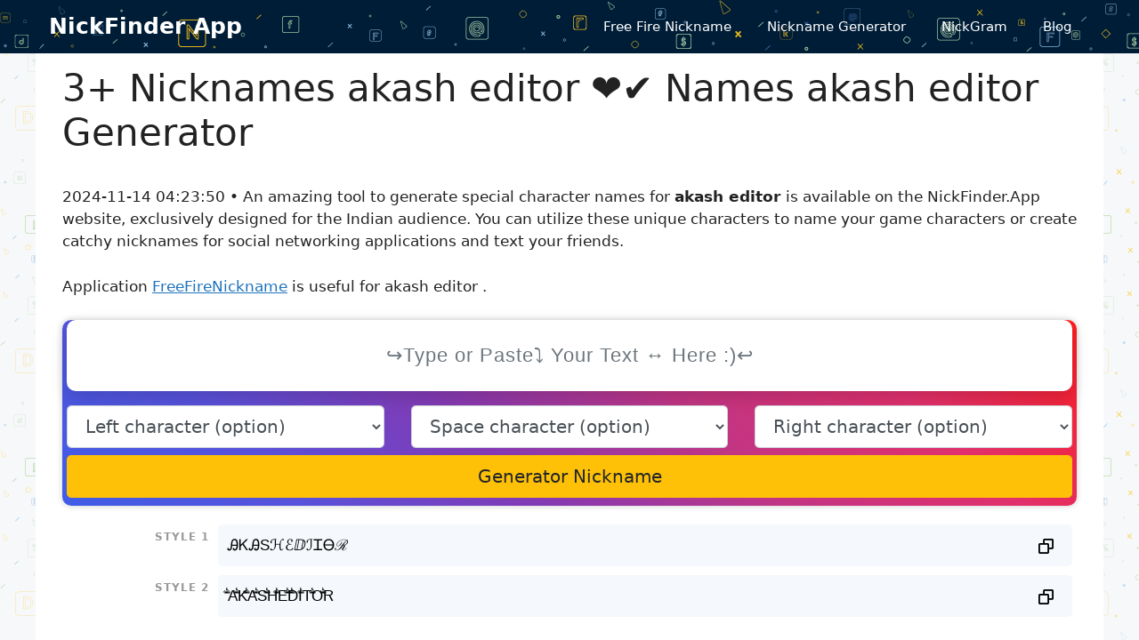

--- FILE ---
content_type: text/html; charset=UTF-8
request_url: https://nickfinder.app/akash-editor
body_size: 20081
content:
<!DOCTYPE html>
<html lang="en-US" prefix="og: https://ogp.me/ns#">
<head>
	<meta charset="UTF-8">
	<meta name="viewport" content="width=device-width, initial-scale=1">
<!-- Search Engine Optimization by Rank Math - https://rankmath.com/ -->
<title>3+ Nicknames akash editor : ᎯᏦᎯЅℋℰⅅℐᏆᎾℛ, AྂKྂAྂSྂHྂEྂDྂIྂTྂOྂRྂ, ︵⁹¹a𝐤as𝐡e𝐝𝐢tor☗, ᵜ𝐚kas𝐡☥e𝐝it𝐨r₆₇₈₉, ︵²⁰⁰²𝐚kas𝐡ed𝐢to𝐫¹</title>
<meta name="description" content="3+ NickFinder.App for Nicknames, Names akash editor ❤️ ᎯᏦᎯЅℋℰⅅℐᏆᎾℛ (+1), AྂKྂAྂSྂHྂEྂDྂIྂTྂOྂRྂ (+0), copy and paste style fonts."/>
<meta name="robots" content="follow, index"/>
<meta property="og:locale" content="en_US" />
<meta property="og:type" content="article" />
<meta property="og:title" content="3+ Nicknames akash editor : ᎯᏦᎯЅℋℰⅅℐᏆᎾℛ, AྂKྂAྂSྂHྂEྂDྂIྂTྂOྂRྂ, ︵⁹¹a𝐤as𝐡e𝐝𝐢tor☗, ᵜ𝐚kas𝐡☥e𝐝it𝐨r₆₇₈₉, ︵²⁰⁰²𝐚kas𝐡ed𝐢to𝐫¹" />
<meta property="og:description" content="3+ NickFinder.App for Nicknames, Names akash editor ❤️ ᎯᏦᎯЅℋℰⅅℐᏆᎾℛ (+1), AྂKྂAྂSྂHྂEྂDྂIྂTྂOྂRྂ (+0), copy and paste style fonts." />
<meta property="og:site_name" content="NickFinder App" />
<meta name="twitter:label1" content="Time to read" />
<meta name="twitter:data1" content="2 minutes" />
<script type="application/ld+json" class="rank-math-schema">{"@context":"https://schema.org","@graph":[{"@type":["Person","Organization"],"@id":"https://nickfinder.app/#person","name":"NickFinder"},{"@type":"WebSite","@id":"https://nickfinder.app/#website","url":"https://nickfinder.app","name":"NickFinder App","publisher":{"@id":"https://nickfinder.app/#person"},"inLanguage":"en-US"},{"@type":"WebPage","@id":"#webpage","url":"","name":"3+ Nicknames akash editor : \u13af\u13e6\u13af\u0405\u210b\u2130\u2145\u2110\u13c6\u13be\u211b, A\u0f82K\u0f82A\u0f82S\u0f82H\u0f82E\u0f82D\u0f82I\u0f82T\u0f82O\u0f82R\u0f82, \ufe35\u2079\u00b9a\ud835\udc24as\ud835\udc21e\ud835\udc1d\ud835\udc22tor\u2617, \u1d5c\ud835\udc1akas\ud835\udc21\u2625e\ud835\udc1dit\ud835\udc28r\u2086\u2087\u2088\u2089, \ufe35\u00b2\u2070\u2070\u00b2\ud835\udc1akas\ud835\udc21ed\ud835\udc22to\ud835\udc2b\u00b9","datePublished":"2022-10-25T14:13:38+00:00","dateModified":"2024-01-16T03:52:18+00:00","isPartOf":{"@id":"https://nickfinder.app/#website"},"inLanguage":"en-US"},{"@type":"Person","@id":"https://nickfinder.app/author/nickfinder","name":"nickfinder","url":"https://nickfinder.app/author/nickfinder","image":{"@type":"ImageObject","@id":"https://secure.gravatar.com/avatar/4fa569d4ef13db7e1d5354174f66b308920c6d2891640bc578f830e947b6bc92?s=96&amp;d=mm&amp;r=g","url":"https://secure.gravatar.com/avatar/4fa569d4ef13db7e1d5354174f66b308920c6d2891640bc578f830e947b6bc92?s=96&amp;d=mm&amp;r=g","caption":"nickfinder","inLanguage":"en-US"},"sameAs":["https://nickfinder.app"]},{"@type":"Article","headline":"3+ Nicknames akash editor : \u13af\u13e6\u13af\u0405\u210b\u2130\u2145\u2110\u13c6\u13be\u211b, A\u0f82K\u0f82A\u0f82S\u0f82H\u0f82E\u0f82D\u0f82I\u0f82T\u0f82O\u0f82R\u0f82, \ufe35\u2079\u00b9a\ud835\udc24as\ud835\udc21e\ud835\udc1d\ud835\udc22tor\u2617, \u1d5c\ud835\udc1akas\ud835\udc21\u2625e\ud835\udc1dit\ud835\udc28r\u2086\u2087\u2088\u2089,","datePublished":"2022-10-25T14:13:38+00:00","dateModified":"2024-01-16T03:52:18+00:00","author":{"@id":"https://nickfinder.app/author/nickfinder","name":"nickfinder"},"publisher":{"@id":"https://nickfinder.app/#person"},"description":"3+ NickFinder.App for Nicknames, Names akash editor \u2764\ufe0f \u13af\u13e6\u13af\u0405\u210b\u2130\u2145\u2110\u13c6\u13be\u211b (+1), A\u0f82K\u0f82A\u0f82S\u0f82H\u0f82E\u0f82D\u0f82I\u0f82T\u0f82O\u0f82R\u0f82 (+0), copy and paste style fonts.","name":"3+ Nicknames akash editor : \u13af\u13e6\u13af\u0405\u210b\u2130\u2145\u2110\u13c6\u13be\u211b, A\u0f82K\u0f82A\u0f82S\u0f82H\u0f82E\u0f82D\u0f82I\u0f82T\u0f82O\u0f82R\u0f82, \ufe35\u2079\u00b9a\ud835\udc24as\ud835\udc21e\ud835\udc1d\ud835\udc22tor\u2617, \u1d5c\ud835\udc1akas\ud835\udc21\u2625e\ud835\udc1dit\ud835\udc28r\u2086\u2087\u2088\u2089,","@id":"#richSnippet","isPartOf":{"@id":"#webpage"},"inLanguage":"en-US","mainEntityOfPage":{"@id":"#webpage"}}]}</script>
<!-- /Rank Math WordPress SEO plugin -->


<link rel="canonical" href="https://nickfinder.app/akash-editor">
<link rel="alternate" hreflang="en" href="https://nickfinder.app">
<meta property="og:url" content="https://nickfinder.app/akash-editor"/>
<meta property="og:updated_time" content="2024-11-14T04:23:50+0000"/>
<meta property="article:published_time" content="2024-11-14T04:23:50+0000"/>
<meta property="article:modified_time" content="2024-11-14T04:23:50+0000"/>
<style id='wp-img-auto-sizes-contain-inline-css'>
img:is([sizes=auto i],[sizes^="auto," i]){contain-intrinsic-size:3000px 1500px}
/*# sourceURL=wp-img-auto-sizes-contain-inline-css */
</style>
<style id='wp-block-library-inline-css'>
:root{--wp-block-synced-color:#7a00df;--wp-block-synced-color--rgb:122,0,223;--wp-bound-block-color:var(--wp-block-synced-color);--wp-editor-canvas-background:#ddd;--wp-admin-theme-color:#007cba;--wp-admin-theme-color--rgb:0,124,186;--wp-admin-theme-color-darker-10:#006ba1;--wp-admin-theme-color-darker-10--rgb:0,107,160.5;--wp-admin-theme-color-darker-20:#005a87;--wp-admin-theme-color-darker-20--rgb:0,90,135;--wp-admin-border-width-focus:2px}@media (min-resolution:192dpi){:root{--wp-admin-border-width-focus:1.5px}}.wp-element-button{cursor:pointer}:root .has-very-light-gray-background-color{background-color:#eee}:root .has-very-dark-gray-background-color{background-color:#313131}:root .has-very-light-gray-color{color:#eee}:root .has-very-dark-gray-color{color:#313131}:root .has-vivid-green-cyan-to-vivid-cyan-blue-gradient-background{background:linear-gradient(135deg,#00d084,#0693e3)}:root .has-purple-crush-gradient-background{background:linear-gradient(135deg,#34e2e4,#4721fb 50%,#ab1dfe)}:root .has-hazy-dawn-gradient-background{background:linear-gradient(135deg,#faaca8,#dad0ec)}:root .has-subdued-olive-gradient-background{background:linear-gradient(135deg,#fafae1,#67a671)}:root .has-atomic-cream-gradient-background{background:linear-gradient(135deg,#fdd79a,#004a59)}:root .has-nightshade-gradient-background{background:linear-gradient(135deg,#330968,#31cdcf)}:root .has-midnight-gradient-background{background:linear-gradient(135deg,#020381,#2874fc)}:root{--wp--preset--font-size--normal:16px;--wp--preset--font-size--huge:42px}.has-regular-font-size{font-size:1em}.has-larger-font-size{font-size:2.625em}.has-normal-font-size{font-size:var(--wp--preset--font-size--normal)}.has-huge-font-size{font-size:var(--wp--preset--font-size--huge)}.has-text-align-center{text-align:center}.has-text-align-left{text-align:left}.has-text-align-right{text-align:right}.has-fit-text{white-space:nowrap!important}#end-resizable-editor-section{display:none}.aligncenter{clear:both}.items-justified-left{justify-content:flex-start}.items-justified-center{justify-content:center}.items-justified-right{justify-content:flex-end}.items-justified-space-between{justify-content:space-between}.screen-reader-text{border:0;clip-path:inset(50%);height:1px;margin:-1px;overflow:hidden;padding:0;position:absolute;width:1px;word-wrap:normal!important}.screen-reader-text:focus{background-color:#ddd;clip-path:none;color:#444;display:block;font-size:1em;height:auto;left:5px;line-height:normal;padding:15px 23px 14px;text-decoration:none;top:5px;width:auto;z-index:100000}html :where(.has-border-color){border-style:solid}html :where([style*=border-top-color]){border-top-style:solid}html :where([style*=border-right-color]){border-right-style:solid}html :where([style*=border-bottom-color]){border-bottom-style:solid}html :where([style*=border-left-color]){border-left-style:solid}html :where([style*=border-width]){border-style:solid}html :where([style*=border-top-width]){border-top-style:solid}html :where([style*=border-right-width]){border-right-style:solid}html :where([style*=border-bottom-width]){border-bottom-style:solid}html :where([style*=border-left-width]){border-left-style:solid}html :where(img[class*=wp-image-]){height:auto;max-width:100%}:where(figure){margin:0 0 1em}html :where(.is-position-sticky){--wp-admin--admin-bar--position-offset:var(--wp-admin--admin-bar--height,0px)}@media screen and (max-width:600px){html :where(.is-position-sticky){--wp-admin--admin-bar--position-offset:0px}}

/*# sourceURL=wp-block-library-inline-css */
</style><style id='global-styles-inline-css'>
:root{--wp--preset--aspect-ratio--square: 1;--wp--preset--aspect-ratio--4-3: 4/3;--wp--preset--aspect-ratio--3-4: 3/4;--wp--preset--aspect-ratio--3-2: 3/2;--wp--preset--aspect-ratio--2-3: 2/3;--wp--preset--aspect-ratio--16-9: 16/9;--wp--preset--aspect-ratio--9-16: 9/16;--wp--preset--color--black: #000000;--wp--preset--color--cyan-bluish-gray: #abb8c3;--wp--preset--color--white: #ffffff;--wp--preset--color--pale-pink: #f78da7;--wp--preset--color--vivid-red: #cf2e2e;--wp--preset--color--luminous-vivid-orange: #ff6900;--wp--preset--color--luminous-vivid-amber: #fcb900;--wp--preset--color--light-green-cyan: #7bdcb5;--wp--preset--color--vivid-green-cyan: #00d084;--wp--preset--color--pale-cyan-blue: #8ed1fc;--wp--preset--color--vivid-cyan-blue: #0693e3;--wp--preset--color--vivid-purple: #9b51e0;--wp--preset--color--contrast: var(--contrast);--wp--preset--color--contrast-2: var(--contrast-2);--wp--preset--color--contrast-3: var(--contrast-3);--wp--preset--color--base: var(--base);--wp--preset--color--base-2: var(--base-2);--wp--preset--color--base-3: var(--base-3);--wp--preset--color--accent: var(--accent);--wp--preset--gradient--vivid-cyan-blue-to-vivid-purple: linear-gradient(135deg,rgb(6,147,227) 0%,rgb(155,81,224) 100%);--wp--preset--gradient--light-green-cyan-to-vivid-green-cyan: linear-gradient(135deg,rgb(122,220,180) 0%,rgb(0,208,130) 100%);--wp--preset--gradient--luminous-vivid-amber-to-luminous-vivid-orange: linear-gradient(135deg,rgb(252,185,0) 0%,rgb(255,105,0) 100%);--wp--preset--gradient--luminous-vivid-orange-to-vivid-red: linear-gradient(135deg,rgb(255,105,0) 0%,rgb(207,46,46) 100%);--wp--preset--gradient--very-light-gray-to-cyan-bluish-gray: linear-gradient(135deg,rgb(238,238,238) 0%,rgb(169,184,195) 100%);--wp--preset--gradient--cool-to-warm-spectrum: linear-gradient(135deg,rgb(74,234,220) 0%,rgb(151,120,209) 20%,rgb(207,42,186) 40%,rgb(238,44,130) 60%,rgb(251,105,98) 80%,rgb(254,248,76) 100%);--wp--preset--gradient--blush-light-purple: linear-gradient(135deg,rgb(255,206,236) 0%,rgb(152,150,240) 100%);--wp--preset--gradient--blush-bordeaux: linear-gradient(135deg,rgb(254,205,165) 0%,rgb(254,45,45) 50%,rgb(107,0,62) 100%);--wp--preset--gradient--luminous-dusk: linear-gradient(135deg,rgb(255,203,112) 0%,rgb(199,81,192) 50%,rgb(65,88,208) 100%);--wp--preset--gradient--pale-ocean: linear-gradient(135deg,rgb(255,245,203) 0%,rgb(182,227,212) 50%,rgb(51,167,181) 100%);--wp--preset--gradient--electric-grass: linear-gradient(135deg,rgb(202,248,128) 0%,rgb(113,206,126) 100%);--wp--preset--gradient--midnight: linear-gradient(135deg,rgb(2,3,129) 0%,rgb(40,116,252) 100%);--wp--preset--font-size--small: 13px;--wp--preset--font-size--medium: 20px;--wp--preset--font-size--large: 36px;--wp--preset--font-size--x-large: 42px;--wp--preset--spacing--20: 0.44rem;--wp--preset--spacing--30: 0.67rem;--wp--preset--spacing--40: 1rem;--wp--preset--spacing--50: 1.5rem;--wp--preset--spacing--60: 2.25rem;--wp--preset--spacing--70: 3.38rem;--wp--preset--spacing--80: 5.06rem;--wp--preset--shadow--natural: 6px 6px 9px rgba(0, 0, 0, 0.2);--wp--preset--shadow--deep: 12px 12px 50px rgba(0, 0, 0, 0.4);--wp--preset--shadow--sharp: 6px 6px 0px rgba(0, 0, 0, 0.2);--wp--preset--shadow--outlined: 6px 6px 0px -3px rgb(255, 255, 255), 6px 6px rgb(0, 0, 0);--wp--preset--shadow--crisp: 6px 6px 0px rgb(0, 0, 0);}:where(.is-layout-flex){gap: 0.5em;}:where(.is-layout-grid){gap: 0.5em;}body .is-layout-flex{display: flex;}.is-layout-flex{flex-wrap: wrap;align-items: center;}.is-layout-flex > :is(*, div){margin: 0;}body .is-layout-grid{display: grid;}.is-layout-grid > :is(*, div){margin: 0;}:where(.wp-block-columns.is-layout-flex){gap: 2em;}:where(.wp-block-columns.is-layout-grid){gap: 2em;}:where(.wp-block-post-template.is-layout-flex){gap: 1.25em;}:where(.wp-block-post-template.is-layout-grid){gap: 1.25em;}.has-black-color{color: var(--wp--preset--color--black) !important;}.has-cyan-bluish-gray-color{color: var(--wp--preset--color--cyan-bluish-gray) !important;}.has-white-color{color: var(--wp--preset--color--white) !important;}.has-pale-pink-color{color: var(--wp--preset--color--pale-pink) !important;}.has-vivid-red-color{color: var(--wp--preset--color--vivid-red) !important;}.has-luminous-vivid-orange-color{color: var(--wp--preset--color--luminous-vivid-orange) !important;}.has-luminous-vivid-amber-color{color: var(--wp--preset--color--luminous-vivid-amber) !important;}.has-light-green-cyan-color{color: var(--wp--preset--color--light-green-cyan) !important;}.has-vivid-green-cyan-color{color: var(--wp--preset--color--vivid-green-cyan) !important;}.has-pale-cyan-blue-color{color: var(--wp--preset--color--pale-cyan-blue) !important;}.has-vivid-cyan-blue-color{color: var(--wp--preset--color--vivid-cyan-blue) !important;}.has-vivid-purple-color{color: var(--wp--preset--color--vivid-purple) !important;}.has-black-background-color{background-color: var(--wp--preset--color--black) !important;}.has-cyan-bluish-gray-background-color{background-color: var(--wp--preset--color--cyan-bluish-gray) !important;}.has-white-background-color{background-color: var(--wp--preset--color--white) !important;}.has-pale-pink-background-color{background-color: var(--wp--preset--color--pale-pink) !important;}.has-vivid-red-background-color{background-color: var(--wp--preset--color--vivid-red) !important;}.has-luminous-vivid-orange-background-color{background-color: var(--wp--preset--color--luminous-vivid-orange) !important;}.has-luminous-vivid-amber-background-color{background-color: var(--wp--preset--color--luminous-vivid-amber) !important;}.has-light-green-cyan-background-color{background-color: var(--wp--preset--color--light-green-cyan) !important;}.has-vivid-green-cyan-background-color{background-color: var(--wp--preset--color--vivid-green-cyan) !important;}.has-pale-cyan-blue-background-color{background-color: var(--wp--preset--color--pale-cyan-blue) !important;}.has-vivid-cyan-blue-background-color{background-color: var(--wp--preset--color--vivid-cyan-blue) !important;}.has-vivid-purple-background-color{background-color: var(--wp--preset--color--vivid-purple) !important;}.has-black-border-color{border-color: var(--wp--preset--color--black) !important;}.has-cyan-bluish-gray-border-color{border-color: var(--wp--preset--color--cyan-bluish-gray) !important;}.has-white-border-color{border-color: var(--wp--preset--color--white) !important;}.has-pale-pink-border-color{border-color: var(--wp--preset--color--pale-pink) !important;}.has-vivid-red-border-color{border-color: var(--wp--preset--color--vivid-red) !important;}.has-luminous-vivid-orange-border-color{border-color: var(--wp--preset--color--luminous-vivid-orange) !important;}.has-luminous-vivid-amber-border-color{border-color: var(--wp--preset--color--luminous-vivid-amber) !important;}.has-light-green-cyan-border-color{border-color: var(--wp--preset--color--light-green-cyan) !important;}.has-vivid-green-cyan-border-color{border-color: var(--wp--preset--color--vivid-green-cyan) !important;}.has-pale-cyan-blue-border-color{border-color: var(--wp--preset--color--pale-cyan-blue) !important;}.has-vivid-cyan-blue-border-color{border-color: var(--wp--preset--color--vivid-cyan-blue) !important;}.has-vivid-purple-border-color{border-color: var(--wp--preset--color--vivid-purple) !important;}.has-vivid-cyan-blue-to-vivid-purple-gradient-background{background: var(--wp--preset--gradient--vivid-cyan-blue-to-vivid-purple) !important;}.has-light-green-cyan-to-vivid-green-cyan-gradient-background{background: var(--wp--preset--gradient--light-green-cyan-to-vivid-green-cyan) !important;}.has-luminous-vivid-amber-to-luminous-vivid-orange-gradient-background{background: var(--wp--preset--gradient--luminous-vivid-amber-to-luminous-vivid-orange) !important;}.has-luminous-vivid-orange-to-vivid-red-gradient-background{background: var(--wp--preset--gradient--luminous-vivid-orange-to-vivid-red) !important;}.has-very-light-gray-to-cyan-bluish-gray-gradient-background{background: var(--wp--preset--gradient--very-light-gray-to-cyan-bluish-gray) !important;}.has-cool-to-warm-spectrum-gradient-background{background: var(--wp--preset--gradient--cool-to-warm-spectrum) !important;}.has-blush-light-purple-gradient-background{background: var(--wp--preset--gradient--blush-light-purple) !important;}.has-blush-bordeaux-gradient-background{background: var(--wp--preset--gradient--blush-bordeaux) !important;}.has-luminous-dusk-gradient-background{background: var(--wp--preset--gradient--luminous-dusk) !important;}.has-pale-ocean-gradient-background{background: var(--wp--preset--gradient--pale-ocean) !important;}.has-electric-grass-gradient-background{background: var(--wp--preset--gradient--electric-grass) !important;}.has-midnight-gradient-background{background: var(--wp--preset--gradient--midnight) !important;}.has-small-font-size{font-size: var(--wp--preset--font-size--small) !important;}.has-medium-font-size{font-size: var(--wp--preset--font-size--medium) !important;}.has-large-font-size{font-size: var(--wp--preset--font-size--large) !important;}.has-x-large-font-size{font-size: var(--wp--preset--font-size--x-large) !important;}
/*# sourceURL=global-styles-inline-css */
</style>

<style id='classic-theme-styles-inline-css'>
/*! This file is auto-generated */
.wp-block-button__link{color:#fff;background-color:#32373c;border-radius:9999px;box-shadow:none;text-decoration:none;padding:calc(.667em + 2px) calc(1.333em + 2px);font-size:1.125em}.wp-block-file__button{background:#32373c;color:#fff;text-decoration:none}
/*# sourceURL=/wp-includes/css/classic-themes.min.css */
</style>
<link rel='stylesheet' id='nickname-theme-css' href='https://nickfinder.app/wp-content/plugins/nicknames/assets/nickname.css?ver=1.0.20.11.2024' media='all' />
<link rel='stylesheet' id='nickname-style-css' href='https://nickfinder.app/wp-content/plugins/nicknames/themes/full-custom/style.css?ver=1.0.20.11.2024' media='all' />
<link rel='stylesheet' id='bootstrap4-css' href='https://nickfinder.app/wp-content/plugins/nicknames/assets/bootstrap/css/bootstrap.min.css?ver=4.1.3' media='all' />
<link rel='stylesheet' id='generate-style-css' href='https://nickfinder.app/wp-content/themes/generatepress/assets/css/main.min.css?ver=3.5.1' media='all' />
<style id='generate-style-inline-css'>
body{background-color:var(--base-2);color:var(--contrast);}a{color:var(--accent);}a{text-decoration:underline;}.entry-title a, .site-branding a, a.button, .wp-block-button__link, .main-navigation a{text-decoration:none;}a:hover, a:focus, a:active{color:var(--contrast);}.wp-block-group__inner-container{max-width:1200px;margin-left:auto;margin-right:auto;}.generate-back-to-top{font-size:20px;border-radius:3px;position:fixed;bottom:30px;right:30px;line-height:40px;width:40px;text-align:center;z-index:10;transition:opacity 300ms ease-in-out;opacity:0.1;transform:translateY(1000px);}.generate-back-to-top__show{opacity:1;transform:translateY(0);}:root{--contrast:#222222;--contrast-2:#575760;--contrast-3:#b2b2be;--base:#f0f0f0;--base-2:#f7f8f9;--base-3:#ffffff;--accent:#1e73be;}:root .has-contrast-color{color:var(--contrast);}:root .has-contrast-background-color{background-color:var(--contrast);}:root .has-contrast-2-color{color:var(--contrast-2);}:root .has-contrast-2-background-color{background-color:var(--contrast-2);}:root .has-contrast-3-color{color:var(--contrast-3);}:root .has-contrast-3-background-color{background-color:var(--contrast-3);}:root .has-base-color{color:var(--base);}:root .has-base-background-color{background-color:var(--base);}:root .has-base-2-color{color:var(--base-2);}:root .has-base-2-background-color{background-color:var(--base-2);}:root .has-base-3-color{color:var(--base-3);}:root .has-base-3-background-color{background-color:var(--base-3);}:root .has-accent-color{color:var(--accent);}:root .has-accent-background-color{background-color:var(--accent);}.top-bar{background-color:#636363;color:#ffffff;}.top-bar a{color:#ffffff;}.top-bar a:hover{color:#303030;}.site-header{background-color:#001d37;}.main-title a,.main-title a:hover{color:var(--base-3);}.site-description{color:var(--contrast-2);}.main-navigation,.main-navigation ul ul{background-color:rgba(255,255,255,0);}.main-navigation .main-nav ul li a, .main-navigation .menu-toggle, .main-navigation .menu-bar-items{color:var(--base-3);}.main-navigation .main-nav ul li:not([class*="current-menu-"]):hover > a, .main-navigation .main-nav ul li:not([class*="current-menu-"]):focus > a, .main-navigation .main-nav ul li.sfHover:not([class*="current-menu-"]) > a, .main-navigation .menu-bar-item:hover > a, .main-navigation .menu-bar-item.sfHover > a{color:var(--base-3);}button.menu-toggle:hover,button.menu-toggle:focus{color:var(--base-3);}.main-navigation .main-nav ul li[class*="current-menu-"] > a{color:var(--base-3);}.navigation-search input[type="search"],.navigation-search input[type="search"]:active, .navigation-search input[type="search"]:focus, .main-navigation .main-nav ul li.search-item.active > a, .main-navigation .menu-bar-items .search-item.active > a{color:var(--base-3);}.main-navigation ul ul{background-color:var(--base);}.separate-containers .inside-article, .separate-containers .comments-area, .separate-containers .page-header, .one-container .container, .separate-containers .paging-navigation, .inside-page-header{background-color:var(--base-3);}.entry-title a{color:var(--contrast);}.entry-title a:hover{color:var(--contrast-2);}.entry-meta{color:var(--contrast-2);}.sidebar .widget{background-color:var(--base-3);}.footer-widgets{background-color:var(--base-3);}.site-info{background-color:var(--base-3);}input[type="text"],input[type="email"],input[type="url"],input[type="password"],input[type="search"],input[type="tel"],input[type="number"],textarea,select{color:var(--contrast);background-color:var(--base-2);border-color:var(--base);}input[type="text"]:focus,input[type="email"]:focus,input[type="url"]:focus,input[type="password"]:focus,input[type="search"]:focus,input[type="tel"]:focus,input[type="number"]:focus,textarea:focus,select:focus{color:var(--contrast);background-color:var(--base-2);border-color:var(--contrast-3);}button,html input[type="button"],input[type="reset"],input[type="submit"],a.button,a.wp-block-button__link:not(.has-background){color:#ffffff;background-color:#55555e;}button:hover,html input[type="button"]:hover,input[type="reset"]:hover,input[type="submit"]:hover,a.button:hover,button:focus,html input[type="button"]:focus,input[type="reset"]:focus,input[type="submit"]:focus,a.button:focus,a.wp-block-button__link:not(.has-background):active,a.wp-block-button__link:not(.has-background):focus,a.wp-block-button__link:not(.has-background):hover{color:#ffffff;background-color:#3f4047;}a.generate-back-to-top{background-color:rgba( 0,0,0,0.4 );color:#ffffff;}a.generate-back-to-top:hover,a.generate-back-to-top:focus{background-color:rgba( 0,0,0,0.6 );color:#ffffff;}:root{--gp-search-modal-bg-color:var(--base-3);--gp-search-modal-text-color:var(--contrast);--gp-search-modal-overlay-bg-color:rgba(0,0,0,0.2);}@media (max-width: 768px){.main-navigation .menu-bar-item:hover > a, .main-navigation .menu-bar-item.sfHover > a{background:none;color:var(--base-3);}}.inside-header{padding:0px 15px 0px 15px;}.nav-below-header .main-navigation .inside-navigation.grid-container, .nav-above-header .main-navigation .inside-navigation.grid-container{padding:0px 5px 0px 5px;}.separate-containers .inside-article, .separate-containers .comments-area, .separate-containers .page-header, .separate-containers .paging-navigation, .one-container .site-content, .inside-page-header{padding:15px;}.site-main .wp-block-group__inner-container{padding:15px;}.separate-containers .paging-navigation{padding-top:20px;padding-bottom:20px;}.entry-content .alignwide, body:not(.no-sidebar) .entry-content .alignfull{margin-left:-15px;width:calc(100% + 30px);max-width:calc(100% + 30px);}.one-container.right-sidebar .site-main,.one-container.both-right .site-main{margin-right:15px;}.one-container.left-sidebar .site-main,.one-container.both-left .site-main{margin-left:15px;}.one-container.both-sidebars .site-main{margin:0px 15px 0px 15px;}.one-container.archive .post:not(:last-child):not(.is-loop-template-item), .one-container.blog .post:not(:last-child):not(.is-loop-template-item){padding-bottom:15px;}.rtl .menu-item-has-children .dropdown-menu-toggle{padding-left:20px;}.rtl .main-navigation .main-nav ul li.menu-item-has-children > a{padding-right:20px;}.widget-area .widget{padding:15px;}@media (max-width:768px){.separate-containers .inside-article, .separate-containers .comments-area, .separate-containers .page-header, .separate-containers .paging-navigation, .one-container .site-content, .inside-page-header{padding:0px;}.site-main .wp-block-group__inner-container{padding:0px;}.inside-top-bar{padding-right:30px;padding-left:30px;}.inside-header{padding-top:0px;padding-right:15px;padding-bottom:0px;padding-left:15px;}.widget-area .widget{padding-top:15px;padding-right:15px;padding-bottom:15px;padding-left:15px;}.footer-widgets-container{padding-top:30px;padding-right:30px;padding-bottom:30px;padding-left:30px;}.inside-site-info{padding-right:30px;padding-left:30px;}.entry-content .alignwide, body:not(.no-sidebar) .entry-content .alignfull{margin-left:-0px;width:calc(100% + 0px);max-width:calc(100% + 0px);}.one-container .site-main .paging-navigation{margin-bottom:20px;}}/* End cached CSS */.is-right-sidebar{width:30%;}.is-left-sidebar{width:30%;}.site-content .content-area{width:100%;}@media (max-width: 768px){.main-navigation .menu-toggle,.sidebar-nav-mobile:not(#sticky-placeholder){display:block;}.main-navigation ul,.gen-sidebar-nav,.main-navigation:not(.slideout-navigation):not(.toggled) .main-nav > ul,.has-inline-mobile-toggle #site-navigation .inside-navigation > *:not(.navigation-search):not(.main-nav){display:none;}.nav-align-right .inside-navigation,.nav-align-center .inside-navigation{justify-content:space-between;}.has-inline-mobile-toggle .mobile-menu-control-wrapper{display:flex;flex-wrap:wrap;}.has-inline-mobile-toggle .inside-header{flex-direction:row;text-align:left;flex-wrap:wrap;}.has-inline-mobile-toggle .header-widget,.has-inline-mobile-toggle #site-navigation{flex-basis:100%;}.nav-float-left .has-inline-mobile-toggle #site-navigation{order:10;}}
body{background-image:url('https://nickfinder.app/wp-content/uploads/2022/10/nickfinderapp.png');}.site-header{background-image:url('https://nickfinder.app/wp-content/uploads/2022/10/nickfinderapp-header.png');}
.dynamic-author-image-rounded{border-radius:100%;}.dynamic-featured-image, .dynamic-author-image{vertical-align:middle;}.one-container.blog .dynamic-content-template:not(:last-child), .one-container.archive .dynamic-content-template:not(:last-child){padding-bottom:0px;}.dynamic-entry-excerpt > p:last-child{margin-bottom:0px;}
/*# sourceURL=generate-style-inline-css */
</style>
<link rel='stylesheet' id='generate-offside-css' href='https://nickfinder.app/wp-content/plugins/gp-premium/menu-plus/functions/css/offside.min.css?ver=2.5.0' media='all' />
<style id='generate-offside-inline-css'>
:root{--gp-slideout-width:265px;}.slideout-navigation, .slideout-navigation a{color:var(--base-3);}.slideout-navigation button.slideout-exit{color:var(--base-3);padding-left:20px;padding-right:20px;}.slide-opened nav.toggled .menu-toggle:before{display:none;}@media (max-width: 768px){.menu-bar-item.slideout-toggle{display:none;}}
/*# sourceURL=generate-offside-inline-css */
</style>
<script src="https://nickfinder.app/wp-includes/js/jquery/jquery.min.js?ver=3.7.1" id="jquery-core-js"></script>
<script src="https://nickfinder.app/wp-includes/js/jquery/jquery-migrate.min.js?ver=3.4.1" id="jquery-migrate-js"></script>
<!-- Meta Custom -->

<!-- /Meta Custom -->
<link rel="icon" href="https://nickfinder.app/wp-content/uploads/2023/01/favicon.png" sizes="32x32" />
<link rel="icon" href="https://nickfinder.app/wp-content/uploads/2023/01/favicon.png" sizes="192x192" />
<link rel="apple-touch-icon" href="https://nickfinder.app/wp-content/uploads/2023/01/favicon.png" />
<meta name="msapplication-TileImage" content="https://nickfinder.app/wp-content/uploads/2023/01/favicon.png" />
		<style id="wp-custom-css">
			input#text_letters{
	  width: 100%;
    height: 80px;
    padding: 0.6em 0;
    outline: 0;
    -webkit-box-sizing: border-box;
    -moz-box-sizing: border-box;
    box-sizing: border-box;
    border: none;
    letter-spacing: .02em;
    line-height: 1.4;
    margin-bottom: 0;
    display: block;
    text-align: center;
    font-size: 22px;
    font-weight: 400;
    font-family: sans-serif;
    letter-spacing: 1px;
    border-radius: 10px;
    background: #fff;
    box-shadow: 0 8px 20px 0 rgb(0 0 0 / 15%);
}
div#b_nickfinder-app-stylename{
    background: linear-gradient( 45deg,#405de6,#5851db,#833ab4,#c13584,#e1306c,#fd1d1d);
    position: relative;
    padding: 0 5px 5px;
    border-radius: 10px;
    -webkit-box-shadow: 0 0 7px 0 rgb(0 0 0 / 20%);
    -moz-box-shadow: 0 0 7px 0 rgba(0,0,0,.2);
    box-shadow: 0 0 7px 0 rgb(0 0 0 / 20%);
}
.footer-widgets .widget ul li.wp-social-link{
	   margin-bottom: 0.5em;
}
.footer-widgets .widget {
    margin-bottom: 15px;
}
#menu-footer{
	display: -webkit-box !important;
    display: -ms-flexbox !important;
    display: flex !important;
	-ms-flex-pack: center!important;
    justify-content: center!important;
}
#menu-footer li{
	font-style: normal;
    font-weight: normal;
    font-size: 13px;
    line-height: 18px;
    text-align: center;
    text-transform: uppercase;
    color: #009B3A;
	    padding: 0.5rem 1rem;
}
div.boxPostNickname{
	    background: linear-gradient( 45deg,#405de6,#5851db,#833ab4,#c13584,#e1306c,#fd1d1d);
    position: relative;
    padding: 0 10px 14px;
    border-radius: 10px;
    -webkit-box-shadow: 0 0 7px 0 rgb(0 0 0 / 20%);
    -moz-box-shadow: 0 0 7px 0 rgba(0,0,0,.2);
    box-shadow: 0 0 7px 0 rgb(0 0 0 / 20%);
}
.add_nickname_text{
    height: 80px;
    padding: 0.6em 0;
    outline: 0;
    -webkit-box-sizing: border-box;
    -moz-box-sizing: border-box;
    box-sizing: border-box;
    border: none;
    letter-spacing: .02em;
    line-height: 1.4;
    margin-bottom: 0;
    display: block;
    text-align: center;
    font-size: 22px;
    font-weight: 400;
    font-family: sans-serif;
    letter-spacing: 1px;
    box-shadow: 0 8px 20px 0 rgb(0 0 0 / 15%);
}
.add_nickname_action{
	font-size:22px;
}		</style>
		<link rel='stylesheet' id='lwptoc-main-css' href='https://nickfinder.app/wp-content/plugins/luckywp-table-of-contents/front/assets/main.min.css?ver=2.1.9' media='all' />
</head>

<body class="wp-singular page-template-default page page-id-22 wp-embed-responsive wp-theme-generatepress post-image-aligned-center slideout-enabled slideout-mobile sticky-menu-fade no-sidebar nav-float-right one-container header-aligned-left dropdown-hover" itemtype="https://schema.org/WebPage" itemscope>
	<a class="screen-reader-text skip-link" href="#content" title="Skip to content">Skip to content</a>		<header class="site-header has-inline-mobile-toggle" id="masthead" aria-label="Site"  itemtype="https://schema.org/WPHeader" itemscope>
			<div class="inside-header grid-container">
				<div class="site-branding">
						<p class="main-title" itemprop="headline">
					<a href="https://nickfinder.app/" rel="home">NickFinder App</a>
				</p>
						
					</div>	<nav class="main-navigation mobile-menu-control-wrapper" id="mobile-menu-control-wrapper" aria-label="Mobile Toggle">
				<button data-nav="site-navigation" class="menu-toggle" aria-controls="generate-slideout-menu" aria-expanded="false">
			<span class="gp-icon icon-menu-bars"><svg viewBox="0 0 512 512" aria-hidden="true" xmlns="http://www.w3.org/2000/svg" width="1em" height="1em"><path d="M0 96c0-13.255 10.745-24 24-24h464c13.255 0 24 10.745 24 24s-10.745 24-24 24H24c-13.255 0-24-10.745-24-24zm0 160c0-13.255 10.745-24 24-24h464c13.255 0 24 10.745 24 24s-10.745 24-24 24H24c-13.255 0-24-10.745-24-24zm0 160c0-13.255 10.745-24 24-24h464c13.255 0 24 10.745 24 24s-10.745 24-24 24H24c-13.255 0-24-10.745-24-24z" /></svg><svg viewBox="0 0 512 512" aria-hidden="true" xmlns="http://www.w3.org/2000/svg" width="1em" height="1em"><path d="M71.029 71.029c9.373-9.372 24.569-9.372 33.942 0L256 222.059l151.029-151.03c9.373-9.372 24.569-9.372 33.942 0 9.372 9.373 9.372 24.569 0 33.942L289.941 256l151.03 151.029c9.372 9.373 9.372 24.569 0 33.942-9.373 9.372-24.569 9.372-33.942 0L256 289.941l-151.029 151.03c-9.373 9.372-24.569 9.372-33.942 0-9.372-9.373-9.372-24.569 0-33.942L222.059 256 71.029 104.971c-9.372-9.373-9.372-24.569 0-33.942z" /></svg></span><span class="screen-reader-text">Menu</span>		</button>
	</nav>
			<nav class="main-navigation sub-menu-right" id="site-navigation" aria-label="Primary"  itemtype="https://schema.org/SiteNavigationElement" itemscope>
			<div class="inside-navigation grid-container">
								<button class="menu-toggle" aria-controls="generate-slideout-menu" aria-expanded="false">
					<span class="gp-icon icon-menu-bars"><svg viewBox="0 0 512 512" aria-hidden="true" xmlns="http://www.w3.org/2000/svg" width="1em" height="1em"><path d="M0 96c0-13.255 10.745-24 24-24h464c13.255 0 24 10.745 24 24s-10.745 24-24 24H24c-13.255 0-24-10.745-24-24zm0 160c0-13.255 10.745-24 24-24h464c13.255 0 24 10.745 24 24s-10.745 24-24 24H24c-13.255 0-24-10.745-24-24zm0 160c0-13.255 10.745-24 24-24h464c13.255 0 24 10.745 24 24s-10.745 24-24 24H24c-13.255 0-24-10.745-24-24z" /></svg><svg viewBox="0 0 512 512" aria-hidden="true" xmlns="http://www.w3.org/2000/svg" width="1em" height="1em"><path d="M71.029 71.029c9.373-9.372 24.569-9.372 33.942 0L256 222.059l151.029-151.03c9.373-9.372 24.569-9.372 33.942 0 9.372 9.373 9.372 24.569 0 33.942L289.941 256l151.03 151.029c9.372 9.373 9.372 24.569 0 33.942-9.373 9.372-24.569 9.372-33.942 0L256 289.941l-151.029 151.03c-9.373 9.372-24.569 9.372-33.942 0-9.372-9.373-9.372-24.569 0-33.942L222.059 256 71.029 104.971c-9.372-9.373-9.372-24.569 0-33.942z" /></svg></span><span class="screen-reader-text">Menu</span>				</button>
				<div id="primary-menu" class="main-nav"><ul id="menu-main-menu" class=" menu sf-menu"><li id="menu-item-45" class="menu-item menu-item-type-custom menu-item-object-custom menu-item-45"><a href="https://freefirenickname.com/">Free Fire Nickname</a></li>
<li id="menu-item-46" class="menu-item menu-item-type-custom menu-item-object-custom menu-item-46"><a href="https://coolnickname.com/">Nickname Generator</a></li>
<li id="menu-item-47" class="menu-item menu-item-type-custom menu-item-object-custom menu-item-47"><a href="https://nickgram.com">NickGram</a></li>
<li id="menu-item-66" class="menu-item menu-item-type-taxonomy menu-item-object-category menu-item-66"><a href="https://nickfinder.app/category/blog">Blog</a></li>
</ul></div>			</div>
		</nav>
					</div>
		</header>
		
	<div class="site grid-container container hfeed" id="page">
				<div class="site-content" id="content">
			
	<div class="content-area" id="primary">
		<main class="site-main" id="main">
			
<article id="post-22" class="post-22 page type-page status-publish" itemtype="https://schema.org/CreativeWork" itemscope>
	<div class="inside-article">
		
			<header class="entry-header">
				<h1 class="entry-title" itemprop="headline">3+ Nicknames akash editor  ❤️✔️ Names akash editor  Generator</h1>			</header>

			
		<div class="entry-content" itemprop="text">
			
<p>2024-11-14 04:23:50 • An amazing tool to generate special character names for <strong>akash editor </strong> is available on the NickFinder.App website, exclusively designed for the Indian audience. You can utilize these unique characters to name your game characters or create catchy nicknames for social networking applications and text your friends.</p>



<p>Application <a href="https://freefirenickname.com" target="_blank" rel="noopener">FreeFireNickname</a> is useful for akash editor .</p>


<div class="my-3" id="b_nickfinder-app-stylename">
                <form id="f_nickfinder-app-stylename" onsubmit="return false">
                    <input type="text" name="text_normal" id="text_letters" class="form-control form-control-lg search my-3" placeholder="↪Type or Paste⤵ Your Text ↔ Here :)↩" value="">
                    <div class="row text-center">
                        <div class="col-12 col-md-4 mb-1">
                            <select id="text_first" name="text_first" class="form-control form-control-lg btn-rounded" aria-label="text_first">
                            </select>
                        </div>
                        <div class="col-12 col-md-4 mb-1">
                            <select id="text_space" aria-label="text_space" name="text_space" class="form-control form-control-lg btn-rounded">
                            </select>
                        </div>
                        <div class="col-12 col-md-4 mb-1">
                            <select id="text_last" aria-label="text_last" name="text_last" class="form-control form-control-lg btn-rounded">
                            </select>
                        </div>
                    </div>
                    <button type="button" class="btn btn-warning btn-rounded btn-lg btn-block my-1 g_nickfinder-app-stylename">Generator Nickname</button>
                    <input type="hidden" id="nameslug" name="nameslug" value="akash-editor">
                    <input type="hidden" id="href_redirect" value="aHR0cHM6Ly93d3cuZ29vZ2xlLmNvbS9zZWFyY2g/cT1jb29sbW9qaS5jb20=">
                    <input type="hidden" id="autobuilder" value="ON">
                    <input type="hidden" id="slug_redirect" value="gonickfinderapp">
                    <script type="text/javascript">
                        var text_copy = "Copied...",
                            cls = "nickfinder-app-stylename", n_ver = "1.0.20.11.2024";
                        
                    </script>
                </form>
            </div><div class="boxnames" style=""><span>Style 1 </span><p class="one_generated_variant" data-clipboard-text="ᎯᏦᎯЅℋℰⅅℐᏆᎾℛ">ᎯᏦᎯЅℋℰⅅℐᏆᎾℛ<i class="icopytext icon-edit-copy"></i></p></div><div class="boxnames" style=""><span>Style 2 </span><p class="one_generated_variant" data-clipboard-text="AྂKྂAྂSྂHྂEྂDྂIྂTྂOྂRྂ">AྂKྂAྂSྂHྂEྂDྂIྂTྂOྂRྂ<i class="icopytext icon-edit-copy"></i></p></div><div id="d_nickfinder-app-stylename" class="my-3 d-inline-block nickfinder-app-stylename text-center w-100"><h2><span id="Trending">Trending</span></h2><div class="boxnames"><span>Small text</span><p class="cp" data-clipboard-text="㊝ᵃᵏᵃˢʰムᵉᵈⁱᵗᵒʳムㅤूाीू">㊝ᵃᵏᵃˢʰムᵉᵈⁱᵗᵒʳムㅤूाीू<i class="icopytext icon-edit-copy"></i></p></div><div class="boxnames"><span>Wide font</span><p class="cp" data-clipboard-text="×͜×ａｋａｓｈ┊ｅｄｉｔｏｒ┊♡">×͜×ａｋａｓｈ┊ｅｄｉｔｏｒ┊♡<i class="icopytext icon-edit-copy"></i></p></div><div class="boxnames"><span>Circle</span><p class="cp" data-clipboard-text="´꒳`ⓐⓚⓐⓢⓗϟⓔⓓⓘⓣⓞⓡϟ모">´꒳`ⓐⓚⓐⓢⓗϟⓔⓓⓘⓣⓞⓡϟ모<i class="icopytext icon-edit-copy"></i></p></div><h2><span id="Shuffle">Shuffle</span></h2><div class="boxnames"><span>Shuffle 0</span><p class="cp" data-clipboard-text="☆a҈🇰̼⧽as̤̈h༙☯e⃕d͛i̶t༶𝖔r⨳☯ᵛᶰ">☆a҈🇰̼⧽as̤̈h༙☯e⃕d͛i̶t༶𝖔r⨳☯ᵛᶰ<i class="icopytext icon-edit-copy"></i></p></div><div class="boxnames"><span>Shuffle 1</span><p class="cp" data-clipboard-text="̸a🅺a̳s̷h̷̷e⊶d̬̤̯iིt⃘o̠r⋆"≯a🅺a̳s̷h̷̷e⊶d̬̤̯iིt⃘o̠r⋆<i class="icopytext icon-edit-copy"></i></p></div><div class="boxnames"><span>Shuffle 2</span><p class="cp" data-clipboard-text="a̐k͚a̲̅s̳𝓱e⃜d̼͖̺̠̰͇̙̓͛ͮͩͦ̎ͦ̑ͅi̬̤̯t̬̤̯o͓̽r̐">a̐k͚a̲̅s̳𝓱e⃜d̼͖̺̠̰͇̙̓͛ͮͩͦ̎ͦ̑ͅi̬̤̯t̬̤̯o͓̽r̐<i class="icopytext icon-edit-copy"></i></p></div><h2><span id="All_Style">All Style</span></h2><div class="boxnames"><span>Small text</span><p class="cp" data-clipboard-text="ᵃᵏᵃˢʰᵉᵈⁱᵗᵒʳ">ᵃᵏᵃˢʰᵉᵈⁱᵗᵒʳ<i class="icopytext icon-edit-copy"></i></p></div><div class="boxnames"><span>Circle</span><p class="cp" data-clipboard-text="ⓐⓚⓐⓢⓗⓔⓓⓘⓣⓞⓡ">ⓐⓚⓐⓢⓗⓔⓓⓘⓣⓞⓡ<i class="icopytext icon-edit-copy"></i></p></div><div class="boxnames"><span>Square</span><p class="cp" data-clipboard-text="🅰🅺🅰🆂🅷🅴🅳🅸🆃🅾🆁">🅰🅺🅰🆂🅷🅴🅳🅸🆃🅾🆁<i class="icopytext icon-edit-copy"></i></p></div><div class="boxnames"><span>Square border</span><p class="cp" data-clipboard-text="🄰🄺🄰🅂🄷🄴🄳🄸🅃🄾🅁">🄰🄺🄰🅂🄷🄴🄳🄸🅃🄾🅁<i class="icopytext icon-edit-copy"></i></p></div><div class="boxnames"><span>Wide font</span><p class="cp" data-clipboard-text="ａｋａｓｈｅｄｉｔｏｒ">ａｋａｓｈｅｄｉｔｏｒ<i class="icopytext icon-edit-copy"></i></p></div><div class="boxnames"><span>Round border</span><p class="cp" data-clipboard-text="🅐🅚🅐🅢🅗🅔🅓🅘🅣🅞🅡">🅐🅚🅐🅢🅗🅔🅓🅘🅣🅞🅡<i class="icopytext icon-edit-copy"></i></p></div><div class="boxnames"><span>Bracket</span><p class="cp" data-clipboard-text="⒜⒦⒜⒮⒣⒠⒟⒤⒯⒪⒭">⒜⒦⒜⒮⒣⒠⒟⒤⒯⒪⒭<i class="icopytext icon-edit-copy"></i></p></div><div class="boxnames"><span>Fat letters</span><p class="cp" data-clipboard-text="ᗩKᗩᔕᕼEᗪITOᖇ">ᗩKᗩᔕᕼEᗪITOᖇ<i class="icopytext icon-edit-copy"></i></p></div><div class="boxnames"><span>Fat letters 2</span><p class="cp" data-clipboard-text="akasheditor">akasheditor<i class="icopytext icon-edit-copy"></i></p></div><div class="boxnames"><span>Smudged letters</span><p class="cp" data-clipboard-text="ศKศຮཏཛอར₮๑ཞ">ศKศຮཏཛอར₮๑ཞ<i class="icopytext icon-edit-copy"></i></p></div><div class="boxnames"><span>Stylized</span><p class="cp" data-clipboard-text="ꍏꀘꍏꌗꃅꍟꀸꀤ꓄ꂦꋪ">ꍏꀘꍏꌗꃅꍟꀸꀤ꓄ꂦꋪ<i class="icopytext icon-edit-copy"></i></p></div><div class="boxnames"><span>Art</span><p class="cp" data-clipboard-text="𝖆𝖐𝖆𝖘𝖍𝖊𝖉𝖎𝖙𝖔𝖗">𝖆𝖐𝖆𝖘𝖍𝖊𝖉𝖎𝖙𝖔𝖗<i class="icopytext icon-edit-copy"></i></p></div><div class="boxnames"><span>Icon</span><p class="cp" data-clipboard-text="@ƙ@$♄☰∂ί☨☯☈">@ƙ@$♄☰∂ί☨☯☈<i class="icopytext icon-edit-copy"></i></p></div><div class="boxnames"><span>Classic</span><p class="cp" data-clipboard-text="𝔞𝔨𝔞𝔰𝔥𝔢𝔡𝔦𝔱𝔬𝔯">𝔞𝔨𝔞𝔰𝔥𝔢𝔡𝔦𝔱𝔬𝔯<i class="icopytext icon-edit-copy"></i></p></div><div class="boxnames"><span>Bold italic</span><p class="cp" data-clipboard-text="𝓪𝓴𝓪𝓼𝓱𝓮𝓭𝓲𝓽𝓸𝓻">𝓪𝓴𝓪𝓼𝓱𝓮𝓭𝓲𝓽𝓸𝓻<i class="icopytext icon-edit-copy"></i></p></div><div class="boxnames"><span>Italic handwriting</span><p class="cp" data-clipboard-text="𝒶𝓀𝒶𝓈𝒽𝑒𝒹𝒾𝓉𝑜𝓇">𝒶𝓀𝒶𝓈𝒽𝑒𝒹𝒾𝓉𝑜𝓇<i class="icopytext icon-edit-copy"></i></p></div><div class="boxnames"><span>Double letters</span><p class="cp" data-clipboard-text="𝕒𝕜𝕒𝕤𝕙𝕖𝕕𝕚𝕥𝕠𝕣">𝕒𝕜𝕒𝕤𝕙𝕖𝕕𝕚𝕥𝕠𝕣<i class="icopytext icon-edit-copy"></i></p></div><div class="boxnames"><span>Bold</span><p class="cp" data-clipboard-text="𝐚𝐤𝐚𝐬𝐡𝐞𝐝𝐢𝐭𝐨𝐫">𝐚𝐤𝐚𝐬𝐡𝐞𝐝𝐢𝐭𝐨𝐫<i class="icopytext icon-edit-copy"></i></p></div><div class="boxnames"><span>Bold italic</span><p class="cp" data-clipboard-text="𝙖𝙠𝙖𝙨𝙝𝙚𝙙𝙞𝙩𝙤𝙧">𝙖𝙠𝙖𝙨𝙝𝙚𝙙𝙞𝙩𝙤𝙧<i class="icopytext icon-edit-copy"></i></p></div><div class="boxnames"><span>Italic</span><p class="cp" data-clipboard-text="𝘢𝘬𝘢𝘴𝘩𝘦𝘥𝘪𝘵𝘰𝘳">𝘢𝘬𝘢𝘴𝘩𝘦𝘥𝘪𝘵𝘰𝘳<i class="icopytext icon-edit-copy"></i></p></div><div class="boxnames"><span>Japan</span><p class="cp" data-clipboard-text="卂Ҝ卂丂卄乇ᗪ丨ㄒㄖ尺">卂Ҝ卂丂卄乇ᗪ丨ㄒㄖ尺<i class="icopytext icon-edit-copy"></i></p></div><div class="boxnames"><span>Greek</span><p class="cp" data-clipboard-text="akasheditor">akasheditor<i class="icopytext icon-edit-copy"></i></p></div><div class="boxnames"><span>Latin</span><p class="cp" data-clipboard-text="akasheditor">akasheditor<i class="icopytext icon-edit-copy"></i></p></div><div class="boxnames"><span>Thailand</span><p class="cp" data-clipboard-text="คқคςҺ૯ძɿ੮૦Ր">คқคςҺ૯ძɿ੮૦Ր<i class="icopytext icon-edit-copy"></i></p></div><div class="boxnames"><span>Thin letters</span><p class="cp" data-clipboard-text="𝚊𝚔𝚊𝚜𝚑𝚎𝚍𝚒𝚝𝚘𝚛">𝚊𝚔𝚊𝚜𝚑𝚎𝚍𝚒𝚝𝚘𝚛<i class="icopytext icon-edit-copy"></i></p></div><div class="boxnames"><span>Hook</span><p class="cp" data-clipboard-text="ᎯᏦᎯᎦᏂᏋᎴiᎿᏫᖇ">ᎯᏦᎯᎦᏂᏋᎴiᎿᏫᖇ<i class="icopytext icon-edit-copy"></i></p></div><div class="boxnames"><span>Unicode</span><p class="cp" data-clipboard-text="ака$нёдїтор">ака$нёдїтор<i class="icopytext icon-edit-copy"></i></p></div><div class="boxnames"><span>Campuchia</span><p class="cp" data-clipboard-text="akashēditor">akashēditor<i class="icopytext icon-edit-copy"></i></p></div><div class="boxnames"><span>Mixture</span><p class="cp" data-clipboard-text="🇦🇰🇦🇸🇭🇪🇩🇮🇹🇴🇷">🇦🇰🇦🇸🇭🇪🇩🇮🇹🇴🇷<i class="icopytext icon-edit-copy"></i></p></div><div class="boxnames"><span>Fire Words</span><p class="cp" data-clipboard-text="๖ۣۜ;a๖ۣۜ;k๖ۣۜ;a๖ۣۜ;s๖ۣۜ;h๖ۣۜ;e๖ۣۜ;d๖ۣۜ;i๖ۣۜ;t๖ۣۜ;o๖ۣۜ;r">๖ۣۜ;a๖ۣۜ;k๖ۣۜ;a๖ۣۜ;s๖ۣۜ;h๖ۣۜ;e๖ۣۜ;d๖ۣۜ;i๖ۣۜ;t๖ۣۜ;o๖ۣۜ;r<i class="icopytext icon-edit-copy"></i></p></div><div class="boxnames"><span>Star Ring</span><p class="cp" data-clipboard-text="a꙰k꙰a꙰s꙰h꙰e꙰d꙰i꙰t꙰o꙰r꙰">a꙰k꙰a꙰s꙰h꙰e꙰d꙰i꙰t꙰o꙰r꙰<i class="icopytext icon-edit-copy"></i></p></div><div class="boxnames"><span>Waves</span><p class="cp" data-clipboard-text="a̫k̫a̫s̫h̫e̫d̫i̫t̫o̫r̫">a̫k̫a̫s̫h̫e̫d̫i̫t̫o̫r̫<i class="icopytext icon-edit-copy"></i></p></div><div class="boxnames"><span>Star</span><p class="cp" data-clipboard-text="a͙k͙a͙s͙h͙e͙d͙i͙t͙o͙r͙">a͙k͙a͙s͙h͙e͙d͙i͙t͙o͙r͙<i class="icopytext icon-edit-copy"></i></p></div><div class="boxnames"><span>Waves 2</span><p class="cp" data-clipboard-text="ã̰k̰̃ã̰s̰̃h̰̃ḛ̃d̰̃ḭ̃t̰̃õ̰r̰̃">ã̰k̰̃ã̰s̰̃h̰̃ḛ̃d̰̃ḭ̃t̰̃õ̰r̰̃<i class="icopytext icon-edit-copy"></i></p></div><div class="boxnames"><span>Parentheses</span><p class="cp" data-clipboard-text="a͜͡k͜͡a͜͡s͜͡h͜͡e͜͡d͜͡i͜͡t͜͡o͜͡r͜͡">a͜͡k͜͡a͜͡s͜͡h͜͡e͜͡d͜͡i͜͡t͜͡o͜͡r͜͡<i class="icopytext icon-edit-copy"></i></p></div><div class="boxnames"><span>Square</span><p class="cp" data-clipboard-text="a⃟k⃟a⃟s⃟h⃟e⃟d⃟i⃟t⃟o⃟r⃟">a⃟k⃟a⃟s⃟h⃟e⃟d⃟i⃟t⃟o⃟r⃟<i class="icopytext icon-edit-copy"></i></p></div><div class="boxnames"><span>Eddy</span><p class="cp" data-clipboard-text="a҉k҉a҉s҉h҉e҉d҉i҉t҉o҉r҉">a҉k҉a҉s҉h҉e҉d҉i҉t҉o҉r҉<i class="icopytext icon-edit-copy"></i></p></div><div class="boxnames"><span>cage</span><p class="cp" data-clipboard-text="a̼͖̺̠̰͇̙̓͛ͮͩͦ̎ͦ̑ͅk̼͖̺̠̰͇̙̓͛ͮͩͦ̎ͦ̑ͅa̼͖̺̠̰͇̙̓͛ͮͩͦ̎ͦ̑ͅs̼͖̺̠̰͇̙̓͛ͮͩͦ̎ͦ̑ͅh̼͖̺̠̰͇̙̓͛ͮͩͦ̎ͦ̑ͅe̼͖̺̠̰͇̙̓͛ͮͩͦ̎ͦ̑ͅd̼͖̺̠̰͇̙̓͛ͮͩͦ̎ͦ̑ͅi̼͖̺̠̰͇̙̓͛ͮͩͦ̎ͦ̑ͅt̼͖̺̠̰͇̙̓͛ͮͩͦ̎ͦ̑ͅo̼͖̺̠̰͇̙̓͛ͮͩͦ̎ͦ̑ͅr̼͖̺̠̰͇̙̓͛ͮͩͦ̎ͦ̑ͅ">a̼͖̺̠̰͇̙̓͛ͮͩͦ̎ͦ̑ͅk̼͖̺̠̰͇̙̓͛ͮͩͦ̎ͦ̑ͅa̼͖̺̠̰͇̙̓͛ͮͩͦ̎ͦ̑ͅs̼͖̺̠̰͇̙̓͛ͮͩͦ̎ͦ̑ͅh̼͖̺̠̰͇̙̓͛ͮͩͦ̎ͦ̑ͅe̼͖̺̠̰͇̙̓͛ͮͩͦ̎ͦ̑ͅd̼͖̺̠̰͇̙̓͛ͮͩͦ̎ͦ̑ͅi̼͖̺̠̰͇̙̓͛ͮͩͦ̎ͦ̑ͅt̼͖̺̠̰͇̙̓͛ͮͩͦ̎ͦ̑ͅo̼͖̺̠̰͇̙̓͛ͮͩͦ̎ͦ̑ͅr̼͖̺̠̰͇̙̓͛ͮͩͦ̎ͦ̑ͅ<i class="icopytext icon-edit-copy"></i></p></div><div class="boxnames"><span>Arrow</span><p class="cp" data-clipboard-text="a⃗k⃗a⃗s⃗h⃗e⃗d⃗i⃗t⃗o⃗r⃗">a⃗k⃗a⃗s⃗h⃗e⃗d⃗i⃗t⃗o⃗r⃗<i class="icopytext icon-edit-copy"></i></p></div><div class="boxnames"><span>Nice model</span><p class="cp" data-clipboard-text="a͛k͛a͛s͛h͛e͛d͛i͛t͛o͛r͛">a͛k͛a͛s͛h͛e͛d͛i͛t͛o͛r͛<i class="icopytext icon-edit-copy"></i></p></div><div class="boxnames"><span>Vertical brick</span><p class="cp" data-clipboard-text="a⃒⃒⃒k⃒⃒⃒a⃒⃒⃒s⃒⃒⃒h⃒⃒⃒e⃒⃒⃒d⃒⃒⃒i⃒⃒⃒t⃒⃒⃒o⃒⃒⃒r⃒⃒⃒">a⃒⃒⃒k⃒⃒⃒a⃒⃒⃒s⃒⃒⃒h⃒⃒⃒e⃒⃒⃒d⃒⃒⃒i⃒⃒⃒t⃒⃒⃒o⃒⃒⃒r⃒⃒⃒<i class="icopytext icon-edit-copy"></i></p></div><div class="boxnames"><span>Slash</span><p class="cp" data-clipboard-text="̸a̸k̸a̸s̸h̸e̸d̸i̸t̸o̸r"≯a̸k̸a̸s̸h̸e̸d̸i̸t̸o̸r<i class="icopytext icon-edit-copy"></i></p></div><div class="boxnames"><span>Swipe up/down</span><p class="cp" data-clipboard-text="a̺͆k̺͆a̺͆s̺͆h̺͆e̺͆d̺͆i̺͆t̺͆o̺͆r̺͆">a̺͆k̺͆a̺͆s̺͆h̺͆e̺͆d̺͆i̺͆t̺͆o̺͆r̺͆<i class="icopytext icon-edit-copy"></i></p></div><div class="boxnames"><span>Underlined</span><p class="cp" data-clipboard-text="a͟k͟a͟s͟h͟e͟d͟i͟t͟o͟r͟">a͟k͟a͟s͟h͟e͟d͟i͟t͟o͟r͟<i class="icopytext icon-edit-copy"></i></p></div><div class="boxnames"><span>Top/bottom</span><p class="cp" data-clipboard-text="a̲̅k̲̅a̲̅s̲̅h̲̅e̲̅d̲̅i̲̅t̲̅o̲̅r̲̅">a̲̅k̲̅a̲̅s̲̅h̲̅e̲̅d̲̅i̲̅t̲̅o̲̅r̲̅<i class="icopytext icon-edit-copy"></i></p></div><div class="boxnames"><span>Square 3</span><p class="cp" data-clipboard-text="a⃣k⃣a⃣s⃣h⃣e⃣d⃣i⃣t⃣o⃣r⃣">a⃣k⃣a⃣s⃣h⃣e⃣d⃣i⃣t⃣o⃣r⃣<i class="icopytext icon-edit-copy"></i></p></div><div class="boxnames"><span>Tilde</span><p class="cp" data-clipboard-text="a̾k̾a̾s̾h̾e̾d̾i̾t̾o̾r̾">a̾k̾a̾s̾h̾e̾d̾i̾t̾o̾r̾<i class="icopytext icon-edit-copy"></i></p></div><div class="boxnames"><span>Square 4</span><p class="cp" data-clipboard-text="a̲̅]k̲̅]a̲̅]s̲̅]h̲̅]e̲̅]d̲̅]i̲̅]t̲̅]o̲̅]r̲̅]">a̲̅]k̲̅]a̲̅]s̲̅]h̲̅]e̲̅]d̲̅]i̲̅]t̲̅]o̲̅]r̲̅]<i class="icopytext icon-edit-copy"></i></p></div><div class="boxnames"><span>Double blink</span><p class="cp" data-clipboard-text="ä̤k̤̈ä̤s̤̈ḧ̤ë̤d̤̈ï̤ẗ̤ö̤r̤̈">ä̤k̤̈ä̤s̤̈ḧ̤ë̤d̤̈ï̤ẗ̤ö̤r̤̈<i class="icopytext icon-edit-copy"></i></p></div><div class="boxnames"><span>Firework</span><p class="cp" data-clipboard-text="aཽkཽaཽsཽhཽeཽdཽiཽtཽoཽrཽ">aཽkཽaཽsཽhཽeཽdཽiཽtཽoཽrཽ<i class="icopytext icon-edit-copy"></i></p></div><div class="boxnames"><span>Vortex</span><p class="cp" data-clipboard-text="a҉k҉a҉s҉h҉e҉d҉i҉t҉o҉r҉">a҉k҉a҉s҉h҉e҉d҉i҉t҉o҉r҉<i class="icopytext icon-edit-copy"></i></p></div><div class="boxnames"><span>Blink above</span><p class="cp" data-clipboard-text="a⃜k⃜a⃜s⃜h⃜e⃜d⃜i⃜t⃜o⃜r⃜">a⃜k⃜a⃜s⃜h⃜e⃜d⃜i⃜t⃜o⃜r⃜<i class="icopytext icon-edit-copy"></i></p></div><div class="boxnames"><span>Arrow down</span><p class="cp" data-clipboard-text="a͎k͎a͎s͎h͎e͎d͎i͎t͎o͎r͎">a͎k͎a͎s͎h͎e͎d͎i͎t͎o͎r͎<i class="icopytext icon-edit-copy"></i></p></div><div class="boxnames"><span>Anchor</span><p class="cp" data-clipboard-text="a̐k̐a̐s̐h̐e̐d̐i̐t̐o̐r̐">a̐k̐a̐s̐h̐e̐d̐i̐t̐o̐r̐<i class="icopytext icon-edit-copy"></i></p></div><div class="boxnames"><span>Present</span><p class="cp" data-clipboard-text="aྂkྂaྂsྂhྂeྂdྂiྂtྂoྂrྂ">aྂkྂaྂsྂhྂeྂdྂiྂtྂoྂrྂ<i class="icopytext icon-edit-copy"></i></p></div><div class="boxnames"><span>4 small dots</span><p class="cp" data-clipboard-text="a༶k༶a༶s༶h༶e༶d༶i༶t༶o༶r༶">a༶k༶a༶s༶h༶e༶d༶i༶t༶o༶r༶<i class="icopytext icon-edit-copy"></i></p></div><div class="boxnames"><span>Question mark</span><p class="cp" data-clipboard-text="a⃕k⃕a⃕s⃕h⃕e⃕d⃕i⃕t⃕o⃕r⃕">a⃕k⃕a⃕s⃕h⃕e⃕d⃕i⃕t⃕o⃕r⃕<i class="icopytext icon-edit-copy"></i></p></div><div class="boxnames"><span>Infinity</span><p class="cp" data-clipboard-text="a∞k∞a∞s∞h∞e∞d∞i∞t∞o∞r∞">a∞k∞a∞s∞h∞e∞d∞i∞t∞o∞r∞<i class="icopytext icon-edit-copy"></i></p></div><div class="boxnames"><span>Infinitely small</span><p class="cp" data-clipboard-text="a͚k͚a͚s͚h͚e͚d͚i͚t͚o͚r͚">a͚k͚a͚s͚h͚e͚d͚i͚t͚o͚r͚<i class="icopytext icon-edit-copy"></i></p></div><div class="boxnames"><span>Hanging rope</span><p class="cp" data-clipboard-text="a༙k༙a༙s༙h༙e༙d༙i༙t༙o༙r༙">a༙k༙a༙s༙h༙e༙d༙i༙t༙o༙r༙<i class="icopytext icon-edit-copy"></i></p></div><div class="boxnames"><span>x mark</span><p class="cp" data-clipboard-text="a͓̽k͓̽a͓̽s͓̽h͓̽e͓̽d͓̽i͓̽t͓̽o͓̽r͓̽">a͓̽k͓̽a͓̽s͓̽h͓̽e͓̽d͓̽i͓̽t͓̽o͓̽r͓̽<i class="icopytext icon-edit-copy"></i></p></div><div class="boxnames"><span>Acute</span><p class="cp" data-clipboard-text="áḱáśh́éd́ít́óŕ">áḱáśh́éd́ít́óŕ<i class="icopytext icon-edit-copy"></i></p></div><div class="boxnames"><span>Arrow</span><p class="cp" data-clipboard-text="a̝k̝a̝s̝h̝e̝d̝i̝t̝o̝r̝">a̝k̝a̝s̝h̝e̝d̝i̝t̝o̝r̝<i class="icopytext icon-edit-copy"></i></p></div><div class="boxnames"><span>Wing</span><p class="cp" data-clipboard-text="a҈k҈a҈s҈h҈e҈d҈i҈t҈o҈r҈">a҈k҈a҈s҈h҈e҈d҈i҈t҈o҈r҈<i class="icopytext icon-edit-copy"></i></p></div><div class="boxnames"><span>Wire loop</span><p class="cp" data-clipboard-text="aིkིaིsིhིeིdིiིtིoིrི">aིkིaིsིhིeིdིiིtིoིrི<i class="icopytext icon-edit-copy"></i></p></div><div class="boxnames"><span>Upper wing</span><p class="cp" data-clipboard-text="a͒k͒a͒s͒h͒e͒d͒i͒t͒o͒r͒">a͒k͒a͒s͒h͒e͒d͒i͒t͒o͒r͒<i class="icopytext icon-edit-copy"></i></p></div><div class="boxnames"><span>Cool face</span><p class="cp" data-clipboard-text="a̬̤̯k̬̤̯a̬̤̯s̬̤̯h̬̤̯e̬̤̯d̬̤̯i̬̤̯t̬̤̯o̬̤̯r̬̤̯">a̬̤̯k̬̤̯a̬̤̯s̬̤̯h̬̤̯e̬̤̯d̬̤̯i̬̤̯t̬̤̯o̬̤̯r̬̤̯<i class="icopytext icon-edit-copy"></i></p></div><div class="boxnames"><span>Hat Circle</span><p class="cp" data-clipboard-text="ḁͦk̥ͦḁͦs̥ͦh̥ͦe̥ͦd̥ͦi̥ͦt̥ͦo̥ͦr̥ͦ">ḁͦk̥ͦḁͦs̥ͦh̥ͦe̥ͦd̥ͦi̥ͦt̥ͦo̥ͦr̥ͦ<i class="icopytext icon-edit-copy"></i></p></div><div class="boxnames"><span>Underlined</span><p class="cp" data-clipboard-text="a͟͟k͟͟a͟͟s͟͟h͟͟e͟͟d͟͟i͟͟t͟͟o͟͟r͟͟">a͟͟k͟͟a͟͟s͟͟h͟͟e͟͟d͟͟i͟͟t͟͟o͟͟r͟͟<i class="icopytext icon-edit-copy"></i></p></div><div class="boxnames"><span>parenthesis above</span><p class="cp" data-clipboard-text="ăk̆ăs̆h̆ĕd̆ĭt̆ŏr̆">ăk̆ăs̆h̆ĕd̆ĭt̆ŏr̆<i class="icopytext icon-edit-copy"></i></p></div><div class="boxnames"><span>Smile</span><p class="cp" data-clipboard-text="a̤̮k̤̮a̤̮s̤̮h̤̮e̤̮d̤̮i̤̮t̤̮o̤̮r̤̮">a̤̮k̤̮a̤̮s̤̮h̤̮e̤̮d̤̮i̤̮t̤̮o̤̮r̤̮<i class="icopytext icon-edit-copy"></i></p></div><div class="boxnames"><span>Square question mark</span><p class="cp" data-clipboard-text="a⃘k⃘a⃘s⃘h⃘e⃘d⃘i⃘t⃘o⃘r⃘">a⃘k⃘a⃘s⃘h⃘e⃘d⃘i⃘t⃘o⃘r⃘<i class="icopytext icon-edit-copy"></i></p></div><div class="boxnames"><span>Tilde</span><p class="cp" data-clipboard-text="a᷈k᷈a᷈s᷈h᷈e᷈d᷈i᷈t᷈o᷈r᷈">a᷈k᷈a᷈s᷈h᷈e᷈d᷈i᷈t᷈o᷈r᷈<i class="icopytext icon-edit-copy"></i></p></div><div class="boxnames"><span>Square brackets above</span><p class="cp" data-clipboard-text="a͆k͆a͆s͆h͆e͆d͆i͆t͆o͆r͆">a͆k͆a͆s͆h͆e͆d͆i͆t͆o͆r͆<i class="icopytext icon-edit-copy"></i></p></div><div class="boxnames"><span>Underline</span><p class="cp" data-clipboard-text="a̠k̠a̠s̠h̠e̠d̠i̠t̠o̠r̠">a̠k̠a̠s̠h̠e̠d̠i̠t̠o̠r̠<i class="icopytext icon-edit-copy"></i></p></div><div class="boxnames"><span>Style Z</span><p class="cp" data-clipboard-text="̸͟͞;a̸͟͞;k̸͟͞;a̸͟͞;s̸͟͞;h̸͟͞;e̸͟͞;d̸͟͞;i̸͟͞;t̸͟͞;o̸͟͞;r"≯͟͞;a̸͟͞;k̸͟͞;a̸͟͞;s̸͟͞;h̸͟͞;e̸͟͞;d̸͟͞;i̸͟͞;t̸͟͞;o̸͟͞;r<i class="icopytext icon-edit-copy"></i></p></div><div class="boxnames"><span>Dash</span><p class="cp" data-clipboard-text="a̶k̶a̶s̶h̶e̶d̶i̶t̶o̶r̶">a̶k̶a̶s̶h̶e̶d̶i̶t̶o̶r̶<i class="icopytext icon-edit-copy"></i></p></div><div class="boxnames"><span>Cross</span><p class="cp" data-clipboard-text="a̴k̴a̴s̴h̴e̴d̴i̴t̴o̴r̴">a̴k̴a̴s̴h̴e̴d̴i̴t̴o̴r̴<i class="icopytext icon-edit-copy"></i></p></div><div class="boxnames"><span>Lightning connection</span><p class="cp" data-clipboard-text="a̷k̷a̷s̷h̷e̷d̷i̷t̷o̷r̷">a̷k̷a̷s̷h̷e̷d̷i̷t̷o̷r̷<i class="icopytext icon-edit-copy"></i></p></div><div class="boxnames"><span>Double flash</span><p class="cp" data-clipboard-text="a̷̷k̷̷a̷̷s̷̷h̷̷e̷̷d̷̷i̷̷t̷̷o̷̷r̷̷">a̷̷k̷̷a̷̷s̷̷h̷̷e̷̷d̷̷i̷̷t̷̷o̷̷r̷̷<i class="icopytext icon-edit-copy"></i></p></div><div class="boxnames"><span>Double underline</span><p class="cp" data-clipboard-text="a̳k̳a̳s̳h̳e̳d̳i̳t̳o̳r̳">a̳k̳a̳s̳h̳e̳d̳i̳t̳o̳r̳<i class="icopytext icon-edit-copy"></i></p></div><div class="boxnames"><span>2 dots</span><p class="cp" data-clipboard-text=":͢a:͢k:͢a:͢s:͢h:͢e:͢d:͢i:͢t:͢o:͢r">:͢a:͢k:͢a:͢s:͢h:͢e:͢d:͢i:͢t:͢o:͢r<i class="icopytext icon-edit-copy"></i></p></div><div class="boxnames"><span>3 dots</span><p class="cp" data-clipboard-text="å⫶k̊⫶å⫶s̊⫶h̊⫶e̊⫶d̊⫶i̊⫶t̊⫶o̊⫶r̊⫶">å⫶k̊⫶å⫶s̊⫶h̊⫶e̊⫶d̊⫶i̊⫶t̊⫶o̊⫶r̊⫶<i class="icopytext icon-edit-copy"></i></p></div><div class="boxnames"><span>Connect</span><p class="cp" data-clipboard-text="a⊶k⊶a⊶s⊶h⊶e⊶d⊶i⊶t⊶o⊶r⊶">a⊶k⊶a⊶s⊶h⊶e⊶d⊶i⊶t⊶o⊶r⊶<i class="icopytext icon-edit-copy"></i></p></div><div class="boxnames"><span>Connect the arrows</span><p class="cp" data-clipboard-text="a͎͍͐k͎͍͐a͎͍͐s͎͍͐h͎͍͐e͎͍͐d͎͍͐i͎͍͐t͎͍͐o͎͍͐r͎͍͐">a͎͍͐k͎͍͐a͎͍͐s͎͍͐h͎͍͐e͎͍͐d͎͍͐i͎͍͐t͎͍͐o͎͍͐r͎͍͐<i class="icopytext icon-edit-copy"></i></p></div><div class="boxnames"><span>Star Connect</span><p class="cp" data-clipboard-text="a⋆k⋆a⋆s⋆h⋆e⋆d⋆i⋆t⋆o⋆r⋆">a⋆k⋆a⋆s⋆h⋆e⋆d⋆i⋆t⋆o⋆r⋆<i class="icopytext icon-edit-copy"></i></p></div><div class="boxnames"><span>Twinkle</span><p class="cp" data-clipboard-text="a⨳k⨳a⨳s⨳h⨳e⨳d⨳i⨳t⨳o⨳r⨳">a⨳k⨳a⨳s⨳h⨳e⨳d⨳i⨳t⨳o⨳r⨳<i class="icopytext icon-edit-copy"></i></p></div><div class="boxnames"><span>Lightning</span><p class="cp" data-clipboard-text="a͛⦚k͛⦚a͛⦚s͛⦚h͛⦚e͛⦚d͛⦚i͛⦚t͛⦚o͛⦚r͛⦚">a͛⦚k͛⦚a͛⦚s͛⦚h͛⦚e͛⦚d͛⦚i͛⦚t͛⦚o͛⦚r͛⦚<i class="icopytext icon-edit-copy"></i></p></div><div class="boxnames"><span>Link</span><p class="cp" data-clipboard-text="a≋k≋a≋s≋h≋e≋d≋i≋t≋o≋r≋">a≋k≋a≋s≋h≋e≋d≋i≋t≋o≋r≋<i class="icopytext icon-edit-copy"></i></p></div><div class="boxnames"><span>Heart connection</span><p class="cp" data-clipboard-text="a♥k♥a♥s♥h♥e♥d♥i♥t♥o♥r♥">a♥k♥a♥s♥h♥e♥d♥i♥t♥o♥r♥<i class="icopytext icon-edit-copy"></i></p></div><div class="boxnames"><span>Wave Connection</span><p class="cp" data-clipboard-text="a∿k∿a∿s∿h∿e∿d∿i∿t∿o∿r∿">a∿k∿a∿s∿h∿e∿d∿i∿t∿o∿r∿<i class="icopytext icon-edit-copy"></i></p></div><div class="boxnames"><span>Connect shadows</span><p class="cp" data-clipboard-text="a░k░a░s░h░e░d░i░t░o░r░">a░k░a░s░h░e░d░i░t░o░r░<i class="icopytext icon-edit-copy"></i></p></div><div class="boxnames"><span>Curly brackets</span><p class="cp" data-clipboard-text="̼⧽a̼⧽k̼⧽a̼⧽s̼⧽h̼⧽e̼⧽d̼⧽i̼⧽t̼⧽o̼⧽r">̼⧽a̼⧽k̼⧽a̼⧽s̼⧽h̼⧽e̼⧽d̼⧽i̼⧽t̼⧽o̼⧽r<i class="icopytext icon-edit-copy"></i></p></div><div id="loading" style="display: none;"><div class="spinner"></div></div><script>jQuery(document).ready(function() { loadScript("/wp-content/plugins/nicknames/themes/full-custom/lazi-lists.js?v=0.2"); });</script></div>





<p>Have <strong>1</strong> searching Akash editor  almost like: akash editor </p>



<h2><span id="Impressive_Nicknames_for_akash_editor">Impressive Nicknames for akash editor </span></h2>
<p>Discover the fascinating collection of <strong><a href="https://nickfinder.app/akash-editor">akash editor </a></strong> nicknames posted on NickFinder.App, specially curated for the Indian community. Feel free to share them with your friends or simply click on the characters to copy and use them. You can also express your gratitude by pressing the (+) sign next to your favorite nickname, or use the minus sign to express dissatisfaction.</p>



<div class="row"><div class="col-12"><div id="cloud_wrapper" class="mb_5_pt text-center">
		 						<canvas id="nf_cloud" width="556" height="556" style="max-width: 100%;"></canvas>
		                        	<script>
									    function initCloud(){
									        var nn_cloud = document.getElementById('nf_cloud');
									        var wr_wth = document.getElementById('cloud_wrapper').offsetWidth;
									        //if(wr_wth > 800 || wr_wth < 100) { wr_wth = 400;}
									        //nn_cloud.setAttribute('width', wr_wth);
									        WordCloud(nn_cloud, {
									            list: [["akash editor ",0],["AྂKྂAྂSྂHྂEྂDྂIྂTྂOྂRྂ", 6],["ᎯᏦᎯЅℋℰⅅℐᏆᎾℛ", 2],],
									            weightFactor: function (size) {return Math.random() * 6 * size;},
									            color: function (word, weight) {
									                var rrr = Math.floor(Math.random() * 180) + 25 ;
									                var ggg = Math.floor(Math.random() * 184) + 25 ;
									                var bbb = Math.floor(Math.random() * 254) + 25 ;
									                return "rgb(" + rrr + ", " + ggg + ", " + bbb + ")";
									            },
									            minSize: 8, drawOutOfBound: true, gridSize: 2
									        });
									    }
								</script>
							</div></div></div>



    <div class="col-12">
    	<div class="my-3 text-center">
			<div id="reputation_block" class="d-inline-block ml-2">
        		<span onclick="voteReputation(this, '66251ca18dc34b36d50c1859', 'like_name', '')" class="btn btn-primary btn-sm">
        			<i class="icon-thumbs-o-up"></i> &nbsp;
        			<span class="badge badge-primary badge-pill">1</span>
        		</span>
        		<span onclick="voteReputation(this, '66251ca18dc34b36d50c1859', 'dislike_name', '')" class="btn btn-secondary btn-sm">
        			<i class="icon-thumbs-o-down"></i> &nbsp;
        			<span class="badge badge-primary badge-pill">1</span>
        		</span>
    		</div>
    	</div>
	</div>



<h2><span id="Vote_for_a_Boy_or_Girl_Name_akash_editor">Vote for a Boy or Girl Name: akash editor </span></h2>
<p>Are you intrigued by the beautiful name akash editor ? Join us in the exciting voting process to determine if akash editor  should be considered a boy’s name or a girl’s name. Your participation matters!</p>




	    <div class="col-12">
        	
	    	<div class="my-3 text-center">
				<div id="vote_male_female_block" class="d-inline-block ml-2">
            		<span onclick="sendBoyGirl(this, '66251ca18dc34b36d50c1859', 'male')" class="btn btn-lg">
            			<i class="icon-profile-male"></i>
            			<span class="badge badge-primary badge-pill">1</span>
            		</span>
            		<span onclick="sendBoyGirl(this, '66251ca18dc34b36d50c1859', 'female')" class="btn btn-lg">
            			<i class="icon-profile-female"></i>
            			<span class="badge badge-primary badge-pill">0</span>
            		</span>
        		</div>
        	</div>
    	</div>



<div class="blockNickname">



<h2><span id="Exquisite_akash_editor_Names">Exquisite akash editor  Names</span></h2>
<p>Are you searching for a beautiful and meaningful name for your loved ones or even for yourself? Explore our extensive list of stunning akash editor  names to discover the perfect choice that resonates with your preferences.</p>



<div class="row nicknameListPage"><div class="col-md-4 col-12"><div class="one_variant border p-2 my-1 text-center">
						        	<div class="copy_variant" data-nickname="ff369c|0|1|66251ccb47dd3afa1b0a88d5" data-clipboard-text="ᎯᏦᎯЅℋℰⅅℐᏆᎾℛ">ᎯᏦᎯЅℋℰⅅℐᏆᎾℛ</div>
						            	<div class="variant_votes">
						            		<span class="vote_green" onclick="sendVariantVote(this,'66251ccb47dd3afa1b0a88d5', 'like_nickname', 'akash-editor', 'nicknames');return false;">
						            			<i class="icon-thumbs-o-up"></i> 1
						            		</span>
						            		<span class="vote_red" onclick="sendVariantVote(this,'66251ccb47dd3afa1b0a88d5', 'dislike_nickname', 'akash-editor', 'nicknames');return false;"> 
						            			<i class="icon-thumbs-o-down"></i> 0
						            		</span>
						        		</div>
						         	</div>
						         </div><div class="col-md-4 col-12"><div class="one_variant border p-2 my-1 text-center">
						        	<div class="copy_variant" data-nickname="d30454|0|0|67357b944f9cb0960c0eeab5" data-clipboard-text="AྂKྂAྂSྂHྂEྂDྂIྂTྂOྂRྂ">AྂKྂAྂSྂHྂEྂDྂIྂTྂOྂRྂ</div>
						            	<div class="variant_votes">
						            		<span class="vote_green" onclick="sendVariantVote(this,'67357b944f9cb0960c0eeab5', 'like_nickname', 'akash-editor', 'nicknames');return false;">
						            			<i class="icon-thumbs-o-up"></i> 0
						            		</span>
						            		<span class="vote_red" onclick="sendVariantVote(this,'67357b944f9cb0960c0eeab5', 'dislike_nickname', 'akash-editor', 'nicknames');return false;"> 
						            			<i class="icon-thumbs-o-down"></i> 0
						            		</span>
						        		</div>
						         	</div>
						         </div></div>


</div>




<h2><span id="Suggested_Characters_You_May_Like">Suggested Characters You May Like</span></h2>
<p>Looking for characters related to akash editor ? We have some exciting suggestions that will help you discover more interesting and unique characters associated with akash editor .</p>



<ul class="list-group a1 m-0 suggest-redirect"></ul>



<h2><span id="Popularity_of_akash_editor">Popularity of akash editor </span></h2>
<p>Find out the popularity status of the character <strong>akash editor </strong> with our comprehensive assessment. Explore whether akash editor  is widely used and favored within the Indian community.</p>




<ul>
<li>Total Number of akash editor  Nicknames: 3</li>
<li>Views: 91</li>
<li>Last Updated: 2024-11-14 04:23:50</li>
<li>Updated By: 2401:4900:62fe:4808:39c2:f71:e744:d21d</li>
<li>MD5 Code: 0762a63143faf06b67f2d59296f6253f</li>
</ul>




<h2><span id="Share_Your_Nickname_akash_editor">Share Your Nickname: akash editor </span></h2>
<p>Sharing your creative nickname on NickFinder.App has never been easier. Simply enter your <strong>akash editor </strong> and let everyone appreciate your unique choice.</p>



<div class="input-group my-3">
	  <input type="hidden" class="add_nickname_slug" value="akash-editor">
	  <input type="text" class="form-control m-0 p-1 add_nickname_text bg-white" placeholder="Enter your nickname" maxlength="30">
	  <div class="input-group-append">
	    <button class="btn btn-primary btn-block add_nickname_action" type="button">Post now</button>
	  </div>
	</div>
	<script type="text/javascript">
		var keyIdeas = "akash editor ", slugkey = "akash-editor", ideas_text = "Nickname", hlang = "en";
		var cdn_images = "", domainname = "nickfinder.app";
		jQuery(document).ready(function() {
			QueryKeyword(slugkey,ideas_text +" "+ keyIdeas, hlang);
			
		});
	</script>



<h2><span id="Share_Nickname">Share Nickname</span></h2>
<p>Copy the link to this page and share it with your friends or chat groups, so everyone can enjoy the simplicity of this application.</p>




		<div class="input-group my-3">
	  <input type="text" class="form-control m-0 p-1" placeholder="Enter your nickname" value="https://nickfinder.app/akash-editor">
	  <div class="input-group-append">
	    <button class="btn btn-primary btn-block copyLink" data-clipboard-text="https://nickfinder.app/akash-editor">Copy Link</button>
	  </div>
	</div>



<h2><span id="You_Might_Also_Like">You Might Also Like</span></h2>
<ul class="list-group my-3 mx-0 p-0"><li class="list-group-item"><a rel="nofollow" href="https://nickfinder.app/wota-freestyle">       Wota.   Freestyle </a></li><li class="list-group-item"><a rel="nofollow" href="https://nickfinder.app/jaker-100k">      jaker.    100k</a></li><li class="list-group-item"><a rel="nofollow" href="https://nickfinder.app/nisad-raj">     Nisad Raj </a></li><li class="list-group-item"><a rel="nofollow" href="https://nickfinder.app/madara-ff">    MADARA ff</a></li><li class="list-group-item"><a rel="nofollow" href="https://nickfinder.app/hacker-1k">    hacker   1k</a></li><li class="list-group-item"><a rel="nofollow" href="https://nickfinder.app/kartop">    kartop</a></li><li class="list-group-item"><a rel="nofollow" href="https://nickfinder.app/call-me-zafar">   call me zafar 👻</a></li><li class="list-group-item"><a rel="nofollow" href="https://nickfinder.app/pavitra-bhai">   pavitra.    bhai   </a></li><li class="list-group-item"><a rel="nofollow" href="https://nickfinder.app/th-neymar-jr">   th     neymar    jr</a></li><li class="list-group-item"><a rel="nofollow" href="https://nickfinder.app/i-am-sister-addicti">  I AM  sister addicti</a></li></ul>



<h2><span id="New_Nickname_Ideas">New Nickname Ideas</span></h2>
<p>Discover stylish and captivating names for games and characters related to <strong>akash editor </strong>. Our name generator suggests great names for individuals and incorporates additional symbols to enhance the beauty of game names.</p>



<div class="row my-3 "><div class="col-md-4 col-12"><div class="one_variant border p-2 my-1 text-center">
		            <div>
			            <a class="bold" rel="nofollow" href="https://nickfinder.app/ff">FF</a>
			            <div class="copy_variant" data-clipboard-text="𝐌𝐫.𝐓𝐚𝐧𝐯𝐞𝐞𝐫𝟎𝟑">𝐌𝐫.𝐓𝐚𝐧𝐯𝐞𝐞𝐫𝟎𝟑</div>
		            </div>
		            <div id="name_votes_ff" class="variant_votes text-nowrap">
		               
		               <span class="vote_green"><i class="icon-thumbs-o-up "></i></span> 
		               <span class="color_green" title="Votes up">293</span>
		               <span class="color_red" title="Votes down">241</span>
		               <span class="vote_red">
		               <i class="icon-thumbs-o-down "></i>
		               </span>
		                                  
		            </div>
	     		</div></div><div class="col-md-4 col-12"><div class="one_variant border p-2 my-1 text-center">
		            <div>
			            <a class="bold" rel="nofollow" href="https://nickfinder.app/krishna">Krishna</a>
			            <div class="copy_variant" data-clipboard-text="🅺🆁🅸🆂🅷🅽🅰">🅺🆁🅸🆂🅷🅽🅰</div>
		            </div>
		            <div id="name_votes_krishna" class="variant_votes text-nowrap">
		               
		               <span class="vote_green"><i class="icon-thumbs-o-up "></i></span> 
		               <span class="color_green" title="Votes up">52</span>
		               <span class="color_red" title="Votes down">15</span>
		               <span class="vote_red">
		               <i class="icon-thumbs-o-down "></i>
		               </span>
		                                  
		            </div>
	     		</div></div><div class="col-md-4 col-12"><div class="one_variant border p-2 my-1 text-center">
		            <div>
			            <a class="bold" rel="nofollow" href="https://nickfinder.app/undefined">undefined</a>
			            <div class="copy_variant" data-clipboard-text="✎﹏𝔽ᴾᴿᴼシ">✎﹏𝔽ᴾᴿᴼシ</div>
		            </div>
		            <div id="name_votes_undefined" class="variant_votes text-nowrap">
		               
		               <span class="vote_green"><i class="icon-thumbs-o-up "></i></span> 
		               <span class="color_green" title="Votes up">5</span>
		               <span class="color_red" title="Votes down">2</span>
		               <span class="vote_red">
		               <i class="icon-thumbs-o-down "></i>
		               </span>
		                                  
		            </div>
	     		</div></div><div class="col-md-4 col-12"><div class="one_variant border p-2 my-1 text-center">
		            <div>
			            <a class="bold" rel="nofollow" href="https://nickfinder.app/papa-ji">PAPA JI</a>
			            <div class="copy_variant" data-clipboard-text="P̊⫶Å⫶P̊⫶Å⫶J̊⫶I̊⫶">P̊⫶Å⫶P̊⫶Å⫶J̊⫶I̊⫶</div>
		            </div>
		            <div id="name_votes_papa-ji" class="variant_votes text-nowrap">
		               
		               <span class="vote_green"><i class="icon-thumbs-o-up "></i></span> 
		               <span class="color_green" title="Votes up">75</span>
		               <span class="color_red" title="Votes down">58</span>
		               <span class="vote_red">
		               <i class="icon-thumbs-o-down "></i>
		               </span>
		                                  
		            </div>
	     		</div></div><div class="col-md-4 col-12"><div class="one_variant border p-2 my-1 text-center">
		            <div>
			            <a class="bold" rel="nofollow" href="https://nickfinder.app/bad-boy">Bad Boy</a>
			            <div class="copy_variant" data-clipboard-text="𝓑𝓪𝓭𝓑𝓸𝔂">𝓑𝓪𝓭𝓑𝓸𝔂</div>
		            </div>
		            <div id="name_votes_bad-boy" class="variant_votes text-nowrap">
		               
		               <span class="vote_green"><i class="icon-thumbs-o-up "></i></span> 
		               <span class="color_green" title="Votes up">54</span>
		               <span class="color_red" title="Votes down">36</span>
		               <span class="vote_red">
		               <i class="icon-thumbs-o-down "></i>
		               </span>
		                                  
		            </div>
	     		</div></div><div class="col-md-4 col-12"><div class="one_variant border p-2 my-1 text-center">
		            <div>
			            <a class="bold" rel="nofollow" href="https://nickfinder.app/sahil">Sahil</a>
			            <div class="copy_variant" data-clipboard-text="🆂🅰🅷🅸🅻">🆂🅰🅷🅸🅻</div>
		            </div>
		            <div id="name_votes_sahil" class="variant_votes text-nowrap">
		               
		               <span class="vote_green"><i class="icon-thumbs-o-up "></i></span> 
		               <span class="color_green" title="Votes up">31</span>
		               <span class="color_red" title="Votes down">26</span>
		               <span class="vote_red">
		               <i class="icon-thumbs-o-down "></i>
		               </span>
		                                  
		            </div>
	     		</div></div><div class="col-md-4 col-12"><div class="one_variant border p-2 my-1 text-center">
		            <div>
			            <a class="bold" rel="nofollow" href="https://nickfinder.app/s">s</a>
			            <div class="copy_variant" data-clipboard-text="ᴾᴿ!ᴹᴱs͛모">ᴾᴿ!ᴹᴱs͛모</div>
		            </div>
		            <div id="name_votes_s" class="variant_votes text-nowrap">
		               
		               <span class="vote_green"><i class="icon-thumbs-o-up "></i></span> 
		               <span class="color_green" title="Votes up">1</span>
		               <span class="color_red" title="Votes down">1</span>
		               <span class="vote_red">
		               <i class="icon-thumbs-o-down "></i>
		               </span>
		                                  
		            </div>
	     		</div></div><div class="col-md-4 col-12"><div class="one_variant border p-2 my-1 text-center">
		            <div>
			            <a class="bold" rel="nofollow" href="https://nickfinder.app/khushi">Khushi</a>
			            <div class="copy_variant" data-clipboard-text="🅺🅷🆄🆂🅷🅸">🅺🅷🆄🆂🅷🅸</div>
		            </div>
		            <div id="name_votes_khushi" class="variant_votes text-nowrap">
		               
		               <span class="vote_green"><i class="icon-thumbs-o-up "></i></span> 
		               <span class="color_green" title="Votes up">39</span>
		               <span class="color_red" title="Votes down">24</span>
		               <span class="vote_red">
		               <i class="icon-thumbs-o-down "></i>
		               </span>
		                                  
		            </div>
	     		</div></div><div class="col-md-4 col-12"><div class="one_variant border p-2 my-1 text-center">
		            <div>
			            <a class="bold" rel="nofollow" href="https://nickfinder.app/alone">Alone</a>
			            <div class="copy_variant" data-clipboard-text="𝘼𝙡𝙤𝙣𝙚">𝘼𝙡𝙤𝙣𝙚</div>
		            </div>
		            <div id="name_votes_alone" class="variant_votes text-nowrap">
		               
		               <span class="vote_green"><i class="icon-thumbs-o-up "></i></span> 
		               <span class="color_green" title="Votes up">15</span>
		               <span class="color_red" title="Votes down">10</span>
		               <span class="vote_red">
		               <i class="icon-thumbs-o-down "></i>
		               </span>
		                                  
		            </div>
	     		</div></div><div class="col-md-4 col-12"><div class="one_variant border p-2 my-1 text-center">
		            <div>
			            <a class="bold" rel="nofollow" href="https://nickfinder.app/priya">Priya</a>
			            <div class="copy_variant" data-clipboard-text="𝐏𝐫𝐢𝐲𝐚">𝐏𝐫𝐢𝐲𝐚</div>
		            </div>
		            <div id="name_votes_priya" class="variant_votes text-nowrap">
		               
		               <span class="vote_green"><i class="icon-thumbs-o-up "></i></span> 
		               <span class="color_green" title="Votes up">45</span>
		               <span class="color_red" title="Votes down">23</span>
		               <span class="vote_red">
		               <i class="icon-thumbs-o-down "></i>
		               </span>
		                                  
		            </div>
	     		</div></div><div class="col-md-4 col-12"><div class="one_variant border p-2 my-1 text-center">
		            <div>
			            <a class="bold" rel="nofollow" href="https://nickfinder.app/rockstar">rockstar</a>
			            <div class="copy_variant" data-clipboard-text="☹rྂo҈☾k̤̮𝘴t͛⦚a͟͟r̠×͡×">☹rྂo҈☾k̤̮𝘴t͛⦚a͟͟r̠×͡×</div>
		            </div>
		            <div id="name_votes_rockstar" class="variant_votes text-nowrap">
		               
		               <span class="vote_green"><i class="icon-thumbs-o-up "></i></span> 
		               <span class="color_green" title="Votes up">9</span>
		               <span class="color_red" title="Votes down">7</span>
		               <span class="vote_red">
		               <i class="icon-thumbs-o-down "></i>
		               </span>
		                                  
		            </div>
	     		</div></div><div class="col-md-4 col-12"><div class="one_variant border p-2 my-1 text-center">
		            <div>
			            <a class="bold" rel="nofollow" href="https://nickfinder.app/king">King</a>
			            <div class="copy_variant" data-clipboard-text="Ⓚⓘⓝⓖ">Ⓚⓘⓝⓖ</div>
		            </div>
		            <div id="name_votes_king" class="variant_votes text-nowrap">
		               
		               <span class="vote_green"><i class="icon-thumbs-o-up "></i></span> 
		               <span class="color_green" title="Votes up">176</span>
		               <span class="color_red" title="Votes down">218</span>
		               <span class="vote_red">
		               <i class="icon-thumbs-o-down "></i>
		               </span>
		                                  
		            </div>
	     		</div></div><div class="col-md-4 col-12"><div class="one_variant border p-2 my-1 text-center">
		            <div>
			            <a class="bold" rel="nofollow" href="https://nickfinder.app/rahul">Rahul</a>
			            <div class="copy_variant" data-clipboard-text="🆁🅰🅷🆄🅻">🆁🅰🅷🆄🅻</div>
		            </div>
		            <div id="name_votes_rahul" class="variant_votes text-nowrap">
		               
		               <span class="vote_green"><i class="icon-thumbs-o-up "></i></span> 
		               <span class="color_green" title="Votes up">11</span>
		               <span class="color_red" title="Votes down">5</span>
		               <span class="vote_red">
		               <i class="icon-thumbs-o-down "></i>
		               </span>
		                                  
		            </div>
	     		</div></div><div class="col-md-4 col-12"><div class="one_variant border p-2 my-1 text-center">
		            <div>
			            <a class="bold" rel="nofollow" href="https://nickfinder.app/queen">Queen</a>
			            <div class="copy_variant" data-clipboard-text="Q🅤🅔🅔🅝">Q🅤🅔🅔🅝</div>
		            </div>
		            <div id="name_votes_queen" class="variant_votes text-nowrap">
		               
		               <span class="vote_green"><i class="icon-thumbs-o-up "></i></span> 
		               <span class="color_green" title="Votes up">5</span>
		               <span class="color_red" title="Votes down">2</span>
		               <span class="vote_red">
		               <i class="icon-thumbs-o-down "></i>
		               </span>
		                                  
		            </div>
	     		</div></div><div class="col-md-4 col-12"><div class="one_variant border p-2 my-1 text-center">
		            <div>
			            <a class="bold" rel="nofollow" href="https://nickfinder.app/space">Space</a>
			            <div class="copy_variant" data-clipboard-text="SQUIDㅤGAMEㅤ">SQUIDㅤGAMEㅤ</div>
		            </div>
		            <div id="name_votes_space" class="variant_votes text-nowrap">
		               
		               <span class="vote_green"><i class="icon-thumbs-o-up "></i></span> 
		               <span class="color_green" title="Votes up">86</span>
		               <span class="color_red" title="Votes down">66</span>
		               <span class="vote_red">
		               <i class="icon-thumbs-o-down "></i>
		               </span>
		                                  
		            </div>
	     		</div></div><div class="col-md-4 col-12"><div class="one_variant border p-2 my-1 text-center">
		            <div>
			            <a class="bold" rel="nofollow" href="https://nickfinder.app/alone-boy">Alone boy</a>
			            <div class="copy_variant" data-clipboard-text="×͜×𝔏x🄿а🇵a͓̽iི❤×͡×">×͜×𝔏x🄿а🇵a͓̽iི❤×͡×</div>
		            </div>
		            <div id="name_votes_alone-boy" class="variant_votes text-nowrap">
		               
		               <span class="vote_green"><i class="icon-thumbs-o-up "></i></span> 
		               <span class="color_green" title="Votes up">25</span>
		               <span class="color_red" title="Votes down">11</span>
		               <span class="vote_red">
		               <i class="icon-thumbs-o-down "></i>
		               </span>
		                                  
		            </div>
	     		</div></div><div class="col-md-4 col-12"><div class="one_variant border p-2 my-1 text-center">
		            <div>
			            <a class="bold" rel="nofollow" href="https://nickfinder.app/vishal">Vishal</a>
			            <div class="copy_variant" data-clipboard-text="🆅🅸🆂🅷🅰🅻">🆅🅸🆂🅷🅰🅻</div>
		            </div>
		            <div id="name_votes_vishal" class="variant_votes text-nowrap">
		               
		               <span class="vote_green"><i class="icon-thumbs-o-up "></i></span> 
		               <span class="color_green" title="Votes up">27</span>
		               <span class="color_red" title="Votes down">29</span>
		               <span class="vote_red">
		               <i class="icon-thumbs-o-down "></i>
		               </span>
		                                  
		            </div>
	     		</div></div><div class="col-md-4 col-12"><div class="one_variant border p-2 my-1 text-center">
		            <div>
			            <a class="bold" rel="nofollow" href="https://nickfinder.app/a">a</a>
			            <div class="copy_variant" data-clipboard-text="ᗩ">ᗩ</div>
		            </div>
		            <div id="name_votes_a" class="variant_votes text-nowrap">
		               
		               <span class="vote_green"><i class="icon-thumbs-o-up "></i></span> 
		               <span class="color_green" title="Votes up">3</span>
		               <span class="color_red" title="Votes down">1</span>
		               <span class="vote_red">
		               <i class="icon-thumbs-o-down "></i>
		               </span>
		                                  
		            </div>
	     		</div></div><div class="col-md-4 col-12"><div class="one_variant border p-2 my-1 text-center">
		            <div>
			            <a class="bold" rel="nofollow" href="https://nickfinder.app/phoenix">Phoenix</a>
			            <div class="copy_variant" data-clipboard-text="̼⧽P̼⧽h̼⧽o̼⧽e̼⧽n̼⧽i̼⧽x">̼⧽P̼⧽h̼⧽o̼⧽e̼⧽n̼⧽i̼⧽x</div>
		            </div>
		            <div id="name_votes_phoenix" class="variant_votes text-nowrap">
		               
		               <span class="vote_green"><i class="icon-thumbs-o-up "></i></span> 
		               <span class="color_green" title="Votes up">68</span>
		               <span class="color_red" title="Votes down">80</span>
		               <span class="vote_red">
		               <i class="icon-thumbs-o-down "></i>
		               </span>
		                                  
		            </div>
	     		</div></div><div class="col-md-4 col-12"><div class="one_variant border p-2 my-1 text-center">
		            <div>
			            <a class="bold" rel="nofollow" href="https://nickfinder.app/aman">Aman</a>
			            <div class="copy_variant" data-clipboard-text="🅰🅼🅰🅽">🅰🅼🅰🅽</div>
		            </div>
		            <div id="name_votes_aman" class="variant_votes text-nowrap">
		               
		               <span class="vote_green"><i class="icon-thumbs-o-up "></i></span> 
		               <span class="color_green" title="Votes up">11</span>
		               <span class="color_red" title="Votes down">4</span>
		               <span class="vote_red">
		               <i class="icon-thumbs-o-down "></i>
		               </span>
		                                  
		            </div>
	     		</div></div><div class="col-md-4 col-12"><div class="one_variant border p-2 my-1 text-center">
		            <div>
			            <a class="bold" rel="nofollow" href="https://nickfinder.app/maa">Maa</a>
			            <div class="copy_variant" data-clipboard-text="𝓜𝓪𝓪">𝓜𝓪𝓪</div>
		            </div>
		            <div id="name_votes_maa" class="variant_votes text-nowrap">
		               
		               <span class="vote_green"><i class="icon-thumbs-o-up "></i></span> 
		               <span class="color_green" title="Votes up">11</span>
		               <span class="color_red" title="Votes down">4</span>
		               <span class="vote_red">
		               <i class="icon-thumbs-o-down "></i>
		               </span>
		                                  
		            </div>
	     		</div></div><div class="col-md-4 col-12"><div class="one_variant border p-2 my-1 text-center">
		            <div>
			            <a class="bold" rel="nofollow" href="https://nickfinder.app/rolex">rolex</a>
			            <div class="copy_variant" data-clipboard-text="🅡🅞🅛🅔🅧">🅡🅞🅛🅔🅧</div>
		            </div>
		            <div id="name_votes_rolex" class="variant_votes text-nowrap">
		               
		               <span class="vote_green"><i class="icon-thumbs-o-up "></i></span> 
		               <span class="color_green" title="Votes up">7</span>
		               <span class="color_red" title="Votes down">2</span>
		               <span class="vote_red">
		               <i class="icon-thumbs-o-down "></i>
		               </span>
		                                  
		            </div>
	     		</div></div><div class="col-md-4 col-12"><div class="one_variant border p-2 my-1 text-center">
		            <div>
			            <a class="bold" rel="nofollow" href="https://nickfinder.app/shubham">Shubham</a>
			            <div class="copy_variant" data-clipboard-text="𝕾𝖍𝖚𝖇𝖍𝖆𝖒">𝕾𝖍𝖚𝖇𝖍𝖆𝖒</div>
		            </div>
		            <div id="name_votes_shubham" class="variant_votes text-nowrap">
		               
		               <span class="vote_green"><i class="icon-thumbs-o-up "></i></span> 
		               <span class="color_green" title="Votes up">12</span>
		               <span class="color_red" title="Votes down">5</span>
		               <span class="vote_red">
		               <i class="icon-thumbs-o-down "></i>
		               </span>
		                                  
		            </div>
	     		</div></div><div class="col-md-4 col-12"><div class="one_variant border p-2 my-1 text-center">
		            <div>
			            <a class="bold" rel="nofollow" href="https://nickfinder.app/free-fire">Free Fire</a>
			            <div class="copy_variant" data-clipboard-text="×͜×ғʳᵉᵉ┊ғⁱʳᵉ♡">×͜×ғʳᵉᵉ┊ғⁱʳᵉ♡</div>
		            </div>
		            <div id="name_votes_free-fire" class="variant_votes text-nowrap">
		               
		               <span class="vote_green"><i class="icon-thumbs-o-up "></i></span> 
		               <span class="color_green" title="Votes up">31</span>
		               <span class="color_red" title="Votes down">46</span>
		               <span class="vote_red">
		               <i class="icon-thumbs-o-down "></i>
		               </span>
		                                  
		            </div>
	     		</div></div><div class="col-md-4 col-12"><div class="one_variant border p-2 my-1 text-center">
		            <div>
			            <a class="bold" rel="nofollow" href="https://nickfinder.app/panda">panda</a>
			            <div class="copy_variant" data-clipboard-text="ⓟⓐⓝⓓⓐ">ⓟⓐⓝⓓⓐ</div>
		            </div>
		            <div id="name_votes_panda" class="variant_votes text-nowrap">
		               
		               <span class="vote_green"><i class="icon-thumbs-o-up "></i></span> 
		               <span class="color_green" title="Votes up">2</span>
		               <span class="color_red" title="Votes down">2</span>
		               <span class="vote_red">
		               <i class="icon-thumbs-o-down "></i>
		               </span>
		                                  
		            </div>
	     		</div></div><div class="col-md-4 col-12"><div class="one_variant border p-2 my-1 text-center">
		            <div>
			            <a class="bold" rel="nofollow" href="https://nickfinder.app/nikname">Nikname</a>
			            <div class="copy_variant" data-clipboard-text="㊝Ｎｉｋｎａｍｅㅤूाीू">㊝Ｎｉｋｎａｍｅㅤूाीू</div>
		            </div>
		            <div id="name_votes_nikname" class="variant_votes text-nowrap">
		               
		               <span class="vote_green"><i class="icon-thumbs-o-up "></i></span> 
		               <span class="color_green" title="Votes up">22</span>
		               <span class="color_red" title="Votes down">10</span>
		               <span class="vote_red">
		               <i class="icon-thumbs-o-down "></i>
		               </span>
		                                  
		            </div>
	     		</div></div><div class="col-md-4 col-12"><div class="one_variant border p-2 my-1 text-center">
		            <div>
			            <a class="bold" rel="nofollow" href="https://nickfinder.app/devil">Devil</a>
			            <div class="copy_variant" data-clipboard-text="☂Ｄｅｖｉｌ亗">☂Ｄｅｖｉｌ亗</div>
		            </div>
		            <div id="name_votes_devil" class="variant_votes text-nowrap">
		               
		               <span class="vote_green"><i class="icon-thumbs-o-up "></i></span> 
		               <span class="color_green" title="Votes up">1</span>
		               <span class="color_red" title="Votes down">1</span>
		               <span class="vote_red">
		               <i class="icon-thumbs-o-down "></i>
		               </span>
		                                  
		            </div>
	     		</div></div><div class="col-md-4 col-12"><div class="one_variant border p-2 my-1 text-center">
		            <div>
			            <a class="bold" rel="nofollow" href="https://nickfinder.app/abhi">Abhi</a>
			            <div class="copy_variant" data-clipboard-text="🅰🅱🅷🅸">🅰🅱🅷🅸</div>
		            </div>
		            <div id="name_votes_abhi" class="variant_votes text-nowrap">
		               
		               <span class="vote_green"><i class="icon-thumbs-o-up "></i></span> 
		               <span class="color_green" title="Votes up">14</span>
		               <span class="color_red" title="Votes down">1</span>
		               <span class="vote_red">
		               <i class="icon-thumbs-o-down "></i>
		               </span>
		                                  
		            </div>
	     		</div></div><div class="col-md-4 col-12"><div class="one_variant border p-2 my-1 text-center">
		            <div>
			            <a class="bold" rel="nofollow" href="https://nickfinder.app/royal">Royal</a>
			            <div class="copy_variant" data-clipboard-text="⊹⊱𝚁𝚊𝚟𝚒𝚛𝚊𝚓×͜×">⊹⊱𝚁𝚊𝚟𝚒𝚛𝚊𝚓×͜×</div>
		            </div>
		            <div id="name_votes_royal" class="variant_votes text-nowrap">
		               
		               <span class="vote_green"><i class="icon-thumbs-o-up "></i></span> 
		               <span class="color_green" title="Votes up">2</span>
		               <span class="color_red" title="Votes down">2</span>
		               <span class="vote_red">
		               <i class="icon-thumbs-o-down "></i>
		               </span>
		                                  
		            </div>
	     		</div></div><div class="col-md-4 col-12"><div class="one_variant border p-2 my-1 text-center">
		            <div>
			            <a class="bold" rel="nofollow" href="https://nickfinder.app/pc">PC</a>
			            <div class="copy_variant" data-clipboard-text="´꒳`ＰＣ모">´꒳`ＰＣ모</div>
		            </div>
		            <div id="name_votes_pc" class="variant_votes text-nowrap">
		               
		               <span class="vote_green"><i class="icon-thumbs-o-up "></i></span> 
		               <span class="color_green" title="Votes up">9</span>
		               <span class="color_red" title="Votes down">1</span>
		               <span class="vote_red">
		               <i class="icon-thumbs-o-down "></i>
		               </span>
		                                  
		            </div>
	     		</div></div></div>



<h2><span id="Conclusion">Conclusion</span></h2>
<p>Thank you for choosing NickFinder.App. We aim to provide a platform that allows you to explore and enjoy the diversity of special characters, such as <strong>akash editor </strong>, enabling you to create fascinating and unique experiences in communication and personal expression. Kindly share NickFinder.App with others so that they too can benefit from and enjoy this incredible resource.</p>







<div class="lwptoc lwptoc-autoWidth lwptoc-baseItems lwptoc-light lwptoc-notInherit" data-smooth-scroll="1" data-smooth-scroll-offset="24"><div class="lwptoc_i">    <div class="lwptoc_header">
        <b class="lwptoc_title">Contents</b>                    <span class="lwptoc_toggle">
                <a href="#" class="lwptoc_toggle_label" data-label="show">hide</a>            </span>
            </div>
<div class="lwptoc_items lwptoc_items-visible">
    <div class="lwptoc_itemWrap"><div class="lwptoc_item">    <a href="#Trending">
                    <span class="lwptoc_item_number">1</span>
                <span class="lwptoc_item_label">Trending</span>
    </a>
    </div><div class="lwptoc_item">    <a href="#Shuffle">
                    <span class="lwptoc_item_number">2</span>
                <span class="lwptoc_item_label">Shuffle</span>
    </a>
    </div><div class="lwptoc_item">    <a href="#All_Style">
                    <span class="lwptoc_item_number">3</span>
                <span class="lwptoc_item_label">All Style</span>
    </a>
    </div><div class="lwptoc_item">    <a href="#Impressive_Nicknames_for_akash_editor">
                    <span class="lwptoc_item_number">4</span>
                <span class="lwptoc_item_label">Impressive Nicknames for akash editor</span>
    </a>
    </div><div class="lwptoc_item">    <a href="#Vote_for_a_Boy_or_Girl_Name_akash_editor">
                    <span class="lwptoc_item_number">5</span>
                <span class="lwptoc_item_label">Vote for a Boy or Girl Name: akash editor</span>
    </a>
    </div><div class="lwptoc_item">    <a href="#Exquisite_akash_editor_Names">
                    <span class="lwptoc_item_number">6</span>
                <span class="lwptoc_item_label">Exquisite akash editor Names</span>
    </a>
    </div><div class="lwptoc_item">    <a href="#Suggested_Characters_You_May_Like">
                    <span class="lwptoc_item_number">7</span>
                <span class="lwptoc_item_label">Suggested Characters You May Like</span>
    </a>
    </div><div class="lwptoc_item">    <a href="#Popularity_of_akash_editor">
                    <span class="lwptoc_item_number">8</span>
                <span class="lwptoc_item_label">Popularity of akash editor</span>
    </a>
    </div><div class="lwptoc_item">    <a href="#Share_Your_Nickname_akash_editor">
                    <span class="lwptoc_item_number">9</span>
                <span class="lwptoc_item_label">Share Your Nickname: akash editor</span>
    </a>
    </div><div class="lwptoc_item">    <a href="#Share_Nickname">
                    <span class="lwptoc_item_number">10</span>
                <span class="lwptoc_item_label">Share Nickname</span>
    </a>
    </div><div class="lwptoc_item">    <a href="#You_Might_Also_Like">
                    <span class="lwptoc_item_number">11</span>
                <span class="lwptoc_item_label">You Might Also Like</span>
    </a>
    </div><div class="lwptoc_item">    <a href="#New_Nickname_Ideas">
                    <span class="lwptoc_item_number">12</span>
                <span class="lwptoc_item_label">New Nickname Ideas</span>
    </a>
    </div><div class="lwptoc_item">    <a href="#Conclusion">
                    <span class="lwptoc_item_number">13</span>
                <span class="lwptoc_item_label">Conclusion</span>
    </a>
    </div></div></div>
</div></div>		</div>

			</div>
</article>
		</main>
	</div>

	
	</div>
</div>


<div class="site-footer">
			<footer class="site-info" aria-label="Site"  itemtype="https://schema.org/WPFooter" itemscope>
			<div class="inside-site-info grid-container">
								<div class="copyright-bar">
					&copy; nickfinder.app, 2026.				</div>
			</div>
		</footer>
		</div>

<a title="Scroll back to top" aria-label="Scroll back to top" rel="nofollow" href="#" class="generate-back-to-top" data-scroll-speed="400" data-start-scroll="300" role="button">
					<span class="gp-icon icon-arrow-up"><svg viewBox="0 0 330 512" aria-hidden="true" xmlns="http://www.w3.org/2000/svg" width="1em" height="1em" fill-rule="evenodd" clip-rule="evenodd" stroke-linejoin="round" stroke-miterlimit="1.414"><path d="M305.863 314.916c0 2.266-1.133 4.815-2.832 6.514l-14.157 14.163c-1.699 1.7-3.964 2.832-6.513 2.832-2.265 0-4.813-1.133-6.512-2.832L164.572 224.276 53.295 335.593c-1.699 1.7-4.247 2.832-6.512 2.832-2.265 0-4.814-1.133-6.513-2.832L26.113 321.43c-1.699-1.7-2.831-4.248-2.831-6.514s1.132-4.816 2.831-6.515L158.06 176.408c1.699-1.7 4.247-2.833 6.512-2.833 2.265 0 4.814 1.133 6.513 2.833L303.03 308.4c1.7 1.7 2.832 4.249 2.832 6.515z" fill-rule="nonzero" /></svg></span>
				</a>		<nav id="generate-slideout-menu" class="main-navigation slideout-navigation" itemtype="https://schema.org/SiteNavigationElement" itemscope>
			<div class="inside-navigation grid-container grid-parent">
				<div class="main-nav"><ul id="menu-main-menu-1" class=" slideout-menu"><li class="menu-item menu-item-type-custom menu-item-object-custom menu-item-45"><a href="https://freefirenickname.com/">Free Fire Nickname</a></li>
<li class="menu-item menu-item-type-custom menu-item-object-custom menu-item-46"><a href="https://coolnickname.com/">Nickname Generator</a></li>
<li class="menu-item menu-item-type-custom menu-item-object-custom menu-item-47"><a href="https://nickgram.com">NickGram</a></li>
<li class="menu-item menu-item-type-taxonomy menu-item-object-category menu-item-66"><a href="https://nickfinder.app/category/blog">Blog</a></li>
</ul></div>			</div><!-- .inside-navigation -->
		</nav><!-- #site-navigation -->

					<div class="slideout-overlay">
									<button class="slideout-exit has-svg-icon">
						<span class="gp-icon pro-close">
				<svg viewBox="0 0 512 512" aria-hidden="true" role="img" version="1.1" xmlns="http://www.w3.org/2000/svg" xmlns:xlink="http://www.w3.org/1999/xlink" width="1em" height="1em">
					<path d="M71.029 71.029c9.373-9.372 24.569-9.372 33.942 0L256 222.059l151.029-151.03c9.373-9.372 24.569-9.372 33.942 0 9.372 9.373 9.372 24.569 0 33.942L289.941 256l151.03 151.029c9.372 9.373 9.372 24.569 0 33.942-9.373 9.372-24.569 9.372-33.942 0L256 289.941l-151.029 151.03c-9.373 9.372-24.569 9.372-33.942 0-9.372-9.373-9.372-24.569 0-33.942L222.059 256 71.029 104.971c-9.372-9.373-9.372-24.569 0-33.942z" />
				</svg>
			</span>						<span class="screen-reader-text">Close</span>
					</button>
							</div>
			<script type="speculationrules">
{"prefetch":[{"source":"document","where":{"and":[{"href_matches":"/*"},{"not":{"href_matches":["/wp-*.php","/wp-admin/*","/wp-content/uploads/*","/wp-content/*","/wp-content/plugins/*","/wp-content/themes/generatepress/*","/*\\?(.+)"]}},{"not":{"selector_matches":"a[rel~=\"nofollow\"]"}},{"not":{"selector_matches":".no-prefetch, .no-prefetch a"}}]},"eagerness":"conservative"}]}
</script>
<script id="generate-a11y">!function(){"use strict";if("querySelector"in document&&"addEventListener"in window){var e=document.body;e.addEventListener("mousedown",function(){e.classList.add("using-mouse")}),e.addEventListener("keydown",function(){e.classList.remove("using-mouse")})}}();</script><script id="generate-offside-js-extra">
var offSide = {"side":"left"};
//# sourceURL=generate-offside-js-extra
</script>
<script src="https://nickfinder.app/wp-content/plugins/gp-premium/menu-plus/functions/js/offside.min.js?ver=2.5.0" id="generate-offside-js"></script>
<script async="async" src="https://nickfinder.app/wp-content/plugins/nicknames/assets/clipboard.min.js?ver=1.0.20.11.2024" id="clipboard-script-js"></script>
<script async="async" src="https://nickfinder.app/wp-content/plugins/nicknames/assets/nickname.min.js?ver=1.0.20.11.2024" id="nickname-script-js"></script>
<script async="async" src="https://nickfinder.app/wp-content/plugins/nicknames/assets/wordcloud2.js?ver=1.0.20.11.2024" id="wordcloud-script-js"></script>
<script async="async" src="https://nickfinder.app/wp-content/plugins/nicknames/themes/full-custom/main.js?ver=1.0.20.11.2024" id="nickname-main-js"></script>
<script async="async" src="https://nickfinder.app/wp-content/plugins/nicknames/assets/bootstrap/js/bootstrap.min.js?ver=4.1.3" id="bootstrap4-js"></script>
<script id="generate-menu-js-extra">
var generatepressMenu = {"toggleOpenedSubMenus":"1","openSubMenuLabel":"Open Sub-Menu","closeSubMenuLabel":"Close Sub-Menu"};
//# sourceURL=generate-menu-js-extra
</script>
<script async="async" src="https://nickfinder.app/wp-content/themes/generatepress/assets/js/menu.min.js?ver=3.5.1" id="generate-menu-js"></script>
<script id="generate-back-to-top-js-extra">
var generatepressBackToTop = {"smooth":"1"};
//# sourceURL=generate-back-to-top-js-extra
</script>
<script async="async" src="https://nickfinder.app/wp-content/themes/generatepress/assets/js/back-to-top.min.js?ver=3.5.1" id="generate-back-to-top-js"></script>
<script src="https://nickfinder.app/wp-content/plugins/luckywp-table-of-contents/front/assets/main.min.js?ver=2.1.9" id="lwptoc-main-js"></script>

<script defer src="https://static.cloudflareinsights.com/beacon.min.js/vcd15cbe7772f49c399c6a5babf22c1241717689176015" integrity="sha512-ZpsOmlRQV6y907TI0dKBHq9Md29nnaEIPlkf84rnaERnq6zvWvPUqr2ft8M1aS28oN72PdrCzSjY4U6VaAw1EQ==" data-cf-beacon='{"version":"2024.11.0","token":"31177bfd89cf417184a9674f173e902f","r":1,"server_timing":{"name":{"cfCacheStatus":true,"cfEdge":true,"cfExtPri":true,"cfL4":true,"cfOrigin":true,"cfSpeedBrain":true},"location_startswith":null}}' crossorigin="anonymous"></script>
</body>
</html>

<!-- This website is like a Rocket, isn't it? Performance optimized by WP Rocket. Learn more: https://wp-rocket.me -->

--- FILE ---
content_type: text/javascript; charset=UTF-8
request_url: https://suggestqueries.google.com/complete/search?jsonp=jQuery371016240011773707663_1769431366724&q=Nickname%20akash%20editor%20&client=chrome&hl=en&_=1769431366725
body_size: -12
content:
jQuery371016240011773707663_1769431366724(["Nickname akash editor ",["akash editor nickname","nicknames for akash","akash short name","nickname for editor","cute nicknames for akash","akash editor name style","akash editor name","akash editor star"],["","","","","","","",""],[],{"google:clientdata":{"bpc":false,"tlw":false},"google:suggestrelevance":[601,600,555,554,553,552,551,550],"google:suggestsubtypes":[[22,30],[512,650,390],[512,650,390],[512,650,390],[512,650,390],[512,546],[512,546],[751]],"google:suggesttype":["QUERY","QUERY","QUERY","QUERY","QUERY","QUERY","QUERY","QUERY"],"google:verbatimrelevance":851}])

--- FILE ---
content_type: application/javascript
request_url: https://nickfinder.app/wp-content/plugins/nicknames/assets/nickname.min.js?ver=1.0.20.11.2024
body_size: 3259
content:
(function() {
    jQuery(document).ready(function() {

        var clipboard_variant = new Clipboard('#d_'+cls+ ' .boxnames p.cp');
        clipboard_variant.on('success', function (e) {
            var v_button = e.trigger;
            var nn;
            nn = jQuery(v_button).attr('data-clipboard-text');
            jQuery(v_button).parent().css('min-width', (12 + jQuery(v_button).width()) + 'px');
            var old_btn_html = jQuery(v_button).html();
            jQuery(v_button).html('<b>'+ text_copy +'</b>').css('color', '#4b26bb');

            return setTimeout(function () {
                jQuery(v_button).html(old_btn_html);

                var add_nickname_slug = jQuery('input[name="nameslug"]').val();
                if( typeof add_nickname_slug != "undefined" && jQuery.trim(add_nickname_slug).length != 0 ){
                    jQuery.ajax({
                        type : "post",
                        dataType : "json",
                        url : "/wp-admin/admin-ajax.php",
                        data : {
                            action: "add_nickname",
                            slug: add_nickname_slug,
                            nickname: nn,
                            copytext: "1"
                        }
                    })
                }
                
            }, 900);
            //return jQuery(v_button).html(old_btn_html);
        });
        var clipboard_nickname = new Clipboard('.copy_variant');
        clipboard_nickname.on('success', function(e) {
            var v_button = e.trigger; var nn; nn = jQuery(v_button).attr('data-clipboard-text');jQuery(v_button).parent().css('min-width', (12 + jQuery(v_button).width()) + 'px');
            var old_btn_html = jQuery(v_button).html(); jQuery(v_button).html('<b>'+ text_copy +'</b>').css('color', '#4b26bb');
            //v1.0.0.8
            var nickdata = jQuery(v_button).attr('data-nickname');
            jQuery.ajax({
                type : "post",
                dataType : "json",
                url : "/wp-admin/admin-ajax.php",
                data : {
                    action: "tracking_nickname",
                    nickdata: nickdata,
                    nickname: nn
                }
            })
            return setTimeout(function() {return jQuery(v_button).html(old_btn_html);}, 900);
        });
    });
    setTimeout(function() {
        if (jQuery("#cloud_wrapper").length) {
            return initCloud()
        }
    }, 200);
    setTimeout(function(){
        if (jQuery("#cloud_wrapper").length && cdn_images !== "") {
            var nn_cloud = document.getElementById('nf_cloud');
            var name_slug = document.getElementById('nameslug').value;
            var textletter = document.getElementById('text_letters').value;
            var dataURL = nn_cloud.toDataURL();

            jQuery.ajax({
                type: "POST",
                url: cdn_images + "/generator-thumbnail",
                data: { 
                    imgBase64: dataURL,
                    nameslug: name_slug,
                    textletter: textletter + " - " + domainname,
                    domainname: domainname,
                }
            }).done(function(file) {
                var infoFile = JSON.parse(file);
                if( typeof infoFile.src != "undefined"){
                    jQuery.ajax({
                        type : "post",
                        dataType : "json",
                        url : "/wp-admin/admin-ajax.php",
                        data : {
                            action: "add_name_thumbnail",
                            slug: name_slug,
                            filemtime: infoFile.filemtime,
                            srcfile: cdn_images + infoFile.src
                        }
                    })
                }
            });
        }
    }, 500);
    window.sendVariantVote = function(a, c, e, d, t) {
        var b;
        if (d == null) {
            d = ""
        }
        b = jQuery(a).attr("onclick");
        jQuery(a).attr("onclick", false);
        jQuery(a).parent().css("opacity", 0.4);
        return jQuery.ajax("/wp-admin/admin-ajax.php", {
            method: "POST",
            data : {
                action: e,
                id: c,
                type: t,
                token: ""
            },
            success: function(f) {
                return jQuery(a).parent().css("opacity", 1).html(f)
            },
            error: function(f, h, g) {
                jQuery(a).parent().css("opacity", 1);
                return jQuery(a).attr("onclick", b)
            }
        })
    };

    window.showAsCopied = function(a) {
        var b;
        b = jQuery(a).attr("data-clipboard-text");
        jQuery(a).text(text_copy);
        return setTimeout(function() {
            jQuery(a).text(b);
            var add_nickname_slug = jQuery('input[name="nameslug"]').val();

            jQuery.ajax({
                type : "post",
                dataType : "json",
                url : "/wp-admin/admin-ajax.php",
                data : {
                    action: "add_nickname",
                    slug: add_nickname_slug,
                    nickname: a
                }
            })
        }, 800)
    };

    window.voteReputation = function(a, d, e, c) {
        var b;
        if (c == null) {
            c = ""
        }
        b = jQuery(a).attr("onclick");
        jQuery(a).attr("onclick", false);
        jQuery("#reputation_block" + c).css("opacity", 0.4);
        return jQuery.ajax("/wp-admin/admin-ajax.php", {
            method: "POST",
            data: {
                action: e,
                id: d,
                type: "names",
                reputation: "1",
                token: ""
            },
            success: function(f) {
                jQuery("#reputation_block" + c).html(f);
                return jQuery("#reputation_block" + c).css("opacity", 1)
            },
            error: function(f, h, g) {
                jQuery("#reputation_block" + c).css("opacity", 1);
                return jQuery(a).attr("onclick", b)
            }
        })
    };

    window.CleanValue = function (input) {
        var val = input
        val = val.replace('\\u003cb\\u003e', '')
        val = val.replace('\\u003c\\/b\\u003e', '')
        val = val.replace('\\u003c\\/b\\u003e', '')
        val = val.replace('\\u003cb\\u003e', '')
        val = val.replace('\\u003c\\/b\\u003e', '')
        val = val.replace('\\u003cb\\u003e', '')
        val = val.replace('\\u003cb\\u003e', '')
        val = val.replace('\\u003c\\/b\\u003e', '')
        val = val.replace('\\u0026amp;', '&')
        val = val.replace('\\u003cb\\u003e', '')
        val = val.replace('\\u0026', '')
        val = val.replace('\\u0026#39;', "'")
        val = val.replace('#39;', "'")
        val = val.replace('\\u003c\\/b\\u003e', '')
        val = val.replace('\\u2013', '2013')
        if (val.length > 4 && val.substring(0, 4) == 'http') { val = '' }
        return val
    };
    window.QueryKeyword = function (slug,keyword,hl="en") {
        var querykeyword = keyword
        jQuery.ajax({
          url: 'https://suggestqueries.google.com/complete/search',
          jsonp: 'jsonp',
          dataType: 'jsonp',
          data: {
            q: querykeyword,
            client: 'chrome',
            hl: hl
          },
          success: function (res) {
            var suggestList = res[1]
            var i = 0
            var keywords = []
            for (i = 0; i < suggestList.length; i++) {
              var currents = CleanValue(suggestList[i])
              keywords.push(currents);
            }
            sendSuggestNames(slug,keywords);
            renderSuggestGo(keywords);
          }
        })
    };

    window.sendSuggestNames = function(a,b) {

        return jQuery.ajax("/wp-admin/admin-ajax.php", {
            method: "POST",
            data: {
                action: "submit_ideas_suggest",
                ideas_slug: a,
                ideas_suggest: b,
                type: "ideas",
                token: ""
            }
        })
    };

    window.renderSuggestGo = function(keys) {

        var href_redirect = jQuery('input[id="href_redirect"]').val();
        var slug_redirect = jQuery('input[id="slug_redirect"]').val();
        if (jQuery('ul.list-group.suggest-redirect').length > 0) {
            if (jQuery('ul.list-group.suggest-redirect').children('li').length === 0) {
                jQuery.each(keys, function(i, key) {
                    var li = jQuery("<li/>", {
                        "class": "list-group-item pointer"
                    }).append(
                        jQuery("<a/>", {
                            "rel": "nofollow noreferrer noopener",
                            "target": "_blank",
                            "href": "https://"+ domainname  +"/" + slug_redirect + "?key=" + href_redirect,
                            "text": key
                        })
                    );
                    jQuery('ul.list-group.suggest-redirect').append(li);
                });
            }
        }
    };

    window.getUrlParameters = function() {
        var pageParamString = window.location.search.substring(1);
        var paramsArray = pageParamString.split('&');
        
        if(paramsArray.length > 1){
            var paramsHash = {};
            for (var i = 0; i < paramsArray.length; i++)
            {
                var singleParam = paramsArray[i].split('=');
                paramsHash[singleParam[0]] = singleParam[1];
            }
            return paramsHash;
        }
        
    };

    window.createNickname = function(data,ID){
        var TextGenerator = jQuery("#f_"+cls);
        var inputNameSlug = TextGenerator.find('input[id="nameslug"]');
        if (data !== undefined && data !== null) {
            if(ID === "text_first"){
                var text_first = decodeURI(data.first).replace(/\+/g, '%20');
                TextGenerator.find('select[id="text_first"]').val(decodeURIComponent(text_first));
            }else if(ID === "text_last"){
                var text_last = decodeURI(data.last).replace(/\+/g, '%20');
                TextGenerator.find('select[id="text_last"]').val(decodeURIComponent(text_last));
            }else if(ID === "text_space"){
                var text_space = decodeURI(data.space).replace(/\+/g, '%20');
                TextGenerator.find('select[id="text_space"]').val(decodeURIComponent(text_space));
            }
        }
        if (jQuery('#text_first option').length > 0 &&
            jQuery('#text_last option').length > 0 &&
            jQuery('#text_space option').length > 0) {

            if (data && data.text !== undefined && data.text !== null) {
                var text_letter = decodeURI(data.text).replace(/\+/g, '%20');
                TextGenerator.find('input[id="text_letters"]').val(decodeURIComponent(text_letter));
                formTextGenerator();
            }
        }
    };

    window.formTextGenerator = function(){
        var data_form_text_generator = jQuery("#f_"+cls).serialize(),
            eventInputName = jQuery("input#eventInputName").val();
        jQuery.ajax({
            type : "post",
            dataType : "json",
            url : "/wp-admin/admin-ajax.php",
            data : {
                action: "symbol_text_generator",
                symbol_text: data_form_text_generator,
                event_text: eventInputName
            },
            context: this,
            success: function(response) {
                if(response.success) {
                    jQuery("div#d_"+cls).html(response.data);
                }
            }
        });
    };

    window.changeVariantsPage = function(el, nn, page_number) {
        jQuery.ajax({
            type : "post",
            dataType : "json",
            url : "/wp-admin/admin-ajax.php",
            data : {
                action: "symbol_nicknames_nextpage",
                nickname: nn,
                nextpage: page_number
            },
            context: this,
            success: function(response) {
                if(response.success) {
                    var elementToRemove = jQuery('div.nicknameListPage nav:first');
                    if(elementToRemove.length > 0) {
                        elementToRemove.remove();
                    }
                    jQuery("div.nicknameListPage").append(response.data);
                }
            }
        });
    };

    window.sendBoyGirl = function(el, id, vote) {
        jQuery.ajax({
            type : "post",
            dataType : "json",
            url : "/wp-admin/admin-ajax.php",
            data : {
                action: "vote_male_female",
                name: id,
                vote: vote
            },
            context: this,
            success: function(response) {
                if(response.success) {
                    jQuery("#vote_male_female_block").html(response.data);
                    return jQuery("#vote_male_female_block").css("opacity", 1)
                }
            }
        });
    };

    window.buildSelectOption = function(ID, jsonfile,querytext) {


      // Tải file JSON từ URL
      var fileURL = "/wp-content/nicknames/selects/";

      jQuery.getJSON(fileURL + jsonfile + "?ver=" + n_ver, function(jsonData) {
        // Tạo một thẻ select
        var select = jQuery("#" + ID);

        // Chia nội dung thành mảng các dòng
        var lines = jsonData.split("\r\n");

        jQuery.each(lines, function(index, line) {
          // Tách giá trị optgroup và option từ mỗi dòng
          var parts = line.split(":");
          var key = parts[0];
          var value = parts[1];

          // Kiểm tra xem key có phải là "optgroup" hay không
          if (key === "optgroup") {
            // Tạo một optgroup mới và thêm vào select
            var optgroup = jQuery("<optgroup label='" + value + "'></optgroup>");
            select.append(optgroup);
          } else {
            // Tạo một option và thêm vào optgroup hiện tại (hoặc select nếu không có optgroup)
            var option = jQuery("<option value='" + key + "'>" + value + "</option>");
            if (optgroup) {
              optgroup.append(option);
            } else {
              select.append(option);
            }
          }
        });
        createNickname(querytext,ID);
      });
    };

    window.nextMoreTopNick = function(page_number,limit_item) {
        jQuery.ajax({
            type : "post",
            dataType : "json",
            url : "/wp-admin/admin-ajax.php",
            data : {
                action: "more_topnick_nextpage",
                nextpage: page_number,
                ilimit: limit_item,
            },
            context: this,
            success: function(response) {
                if(response.success) {
                    var elementToRemove = jQuery('div.moreTopNick nav:first');
                    if(elementToRemove.length > 0) {
                        elementToRemove.remove();
                    }
                    jQuery("div.moreTopNick").append(response.data);
                }
            }
        });
    };

    window.nextMoreNickWeek = function(page_number,limit_item) {
        jQuery.ajax({
            type : "post",
            dataType : "json",
            url : "/wp-admin/admin-ajax.php",
            data : {
                action: "more_nickweek_nextpage",
                nextpage: page_number,
                ilimit: limit_item
            },
            context: this,
            success: function(response) {
                if(response.success) {
                    var elementToRemove = jQuery('div.moreNickWeek nav:first');
                    if(elementToRemove.length > 0) {
                        elementToRemove.remove();
                    }
                    jQuery("div.moreNickWeek").append(response.data);
                }
            }
        });
    };


}).call(this);

jQuery(document).ready(function(jQuery){

    jQuery(document).on("click","button.g_"+cls,function() {                      
        formTextGenerator();
    });

    jQuery(document).on("click","button.add_name_action",function() {                      
        var add_name_text = jQuery(".add_name_text").val();
        jQuery.ajax({
            type : "post",
            dataType : "json",
            url : "/wp-admin/admin-ajax.php",
            data : {
                action: "add_name",
                name: add_name_text
            },
            context: this,
            success: function(response) {
                if(response.success) {
                    window.location.replace(response.location);
                }
            }
        });
    });

    jQuery(document).on("click","button.add_nickname_action",function() {                      
        var add_nickname_slug = jQuery(".add_nickname_slug").val();
        var add_nickname_text = jQuery(".add_nickname_text").val();
        jQuery.ajax({
            type : "post",
            dataType : "json",
            url : "/wp-admin/admin-ajax.php",
            data : {
                action: "add_nickname",
                slug: add_nickname_slug,
                nickname: add_nickname_text
            },
            context: this,
            success: function(response) {
                if(response.success) {
                    window.location.replace(response.location);
                }
            }
        });
    });

    jQuery(document).on("click","button.search_name_action",function() {                      
        var search_name_text = jQuery(".search_name_text").val();
        jQuery.ajax({
            type : "post",
            dataType : "json",
            url : "/wp-admin/admin-ajax.php",
            data : {
                action: "search_name",
                name: search_name_text
            },
            context: this,
            success: function(response) {
                if(response.success) {
                    window.location.replace(response.location);
                }
            }
        });
    });

    var querytext = getUrlParameters();

    buildSelectOption("text_first","left.json",querytext);
    buildSelectOption("text_space","space.json",querytext);
    buildSelectOption("text_last","right.json",querytext);
    //formTextGenerator();

    //QueryKeyword(slugkey,ideas_text +" "+ keyIdeas, hlang);
    //formTextGenerator();


    var isAnimating = false;

    jQuery(".g_"+cls).click(function(){
        if(isAnimating) {
            return;
        }
        isAnimating = true;
        jQuery('html, body').stop(true, true).animate({
            scrollTop: jQuery("#d_"+cls).offset().top
        }, 2000, function() {
            isAnimating = false;
        });
    });

});